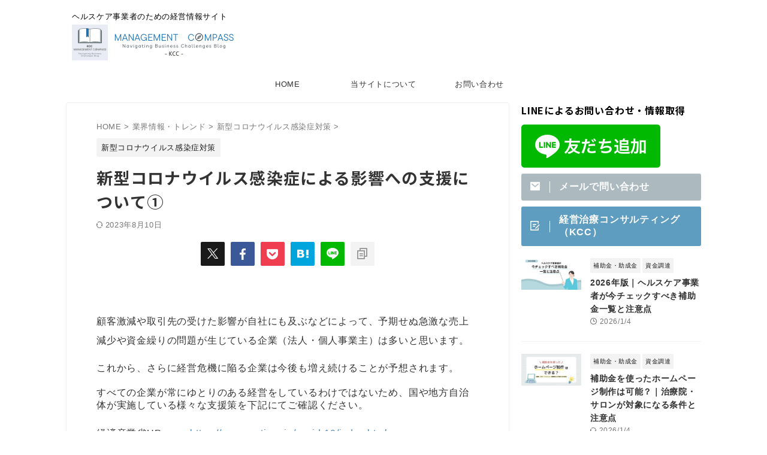

--- FILE ---
content_type: text/html; charset=UTF-8
request_url: https://keieichiryou.com/post-0-2
body_size: 24056
content:

<!DOCTYPE html>
<!--[if lt IE 7]>
<html class="ie6" lang="ja"> <![endif]-->
<!--[if IE 7]>
<html class="i7" lang="ja"> <![endif]-->
<!--[if IE 8]>
<html class="ie" lang="ja"> <![endif]-->
<!--[if gt IE 8]><!-->
<html lang="ja" class="s-navi-right s-navi-search-overlay ">
	<!--<![endif]-->
	<head prefix="og: http://ogp.me/ns# fb: http://ogp.me/ns/fb# article: http://ogp.me/ns/article#">
				<meta charset="UTF-8" >
		<meta name="viewport" content="width=device-width,initial-scale=1.0,user-scalable=no,viewport-fit=cover">
		<meta name="format-detection" content="telephone=no" >
		<meta name="referrer" content="no-referrer-when-downgrade"/>

		
		<link rel="alternate" type="application/rss+xml" title="MANAGEMENT COMPASS RSS Feed" href="https://keieichiryou.com/feed" />
		<link rel="pingback" href="https://keieichiryou.com/xmlrpc.php" >
		<!--[if lt IE 9]>
		<script src="https://keieichiryou.com/wp-content/themes/affinger/js/html5shiv.js"></script>
		<![endif]-->
				<meta name='robots' content='max-image-preview:large' />
<title>新型コロナウイルス感染症による影響への支援について➀ - MANAGEMENT COMPASS</title>
<link rel='dns-prefetch' href='//webfonts.xserver.jp' />
<link rel='dns-prefetch' href='//ajax.googleapis.com' />
<link rel='dns-prefetch' href='//www.googletagmanager.com' />
<link rel="alternate" title="oEmbed (JSON)" type="application/json+oembed" href="https://keieichiryou.com/wp-json/oembed/1.0/embed?url=https%3A%2F%2Fkeieichiryou.com%2Fpost-0-2" />
<link rel="alternate" title="oEmbed (XML)" type="text/xml+oembed" href="https://keieichiryou.com/wp-json/oembed/1.0/embed?url=https%3A%2F%2Fkeieichiryou.com%2Fpost-0-2&#038;format=xml" />
<style id='wp-img-auto-sizes-contain-inline-css' type='text/css'>
img:is([sizes=auto i],[sizes^="auto," i]){contain-intrinsic-size:3000px 1500px}
/*# sourceURL=wp-img-auto-sizes-contain-inline-css */
</style>
<style id='wp-emoji-styles-inline-css' type='text/css'>

	img.wp-smiley, img.emoji {
		display: inline !important;
		border: none !important;
		box-shadow: none !important;
		height: 1em !important;
		width: 1em !important;
		margin: 0 0.07em !important;
		vertical-align: -0.1em !important;
		background: none !important;
		padding: 0 !important;
	}
/*# sourceURL=wp-emoji-styles-inline-css */
</style>
<style id='wp-block-library-inline-css' type='text/css'>
:root{--wp-block-synced-color:#7a00df;--wp-block-synced-color--rgb:122,0,223;--wp-bound-block-color:var(--wp-block-synced-color);--wp-editor-canvas-background:#ddd;--wp-admin-theme-color:#007cba;--wp-admin-theme-color--rgb:0,124,186;--wp-admin-theme-color-darker-10:#006ba1;--wp-admin-theme-color-darker-10--rgb:0,107,160.5;--wp-admin-theme-color-darker-20:#005a87;--wp-admin-theme-color-darker-20--rgb:0,90,135;--wp-admin-border-width-focus:2px}@media (min-resolution:192dpi){:root{--wp-admin-border-width-focus:1.5px}}.wp-element-button{cursor:pointer}:root .has-very-light-gray-background-color{background-color:#eee}:root .has-very-dark-gray-background-color{background-color:#313131}:root .has-very-light-gray-color{color:#eee}:root .has-very-dark-gray-color{color:#313131}:root .has-vivid-green-cyan-to-vivid-cyan-blue-gradient-background{background:linear-gradient(135deg,#00d084,#0693e3)}:root .has-purple-crush-gradient-background{background:linear-gradient(135deg,#34e2e4,#4721fb 50%,#ab1dfe)}:root .has-hazy-dawn-gradient-background{background:linear-gradient(135deg,#faaca8,#dad0ec)}:root .has-subdued-olive-gradient-background{background:linear-gradient(135deg,#fafae1,#67a671)}:root .has-atomic-cream-gradient-background{background:linear-gradient(135deg,#fdd79a,#004a59)}:root .has-nightshade-gradient-background{background:linear-gradient(135deg,#330968,#31cdcf)}:root .has-midnight-gradient-background{background:linear-gradient(135deg,#020381,#2874fc)}:root{--wp--preset--font-size--normal:16px;--wp--preset--font-size--huge:42px}.has-regular-font-size{font-size:1em}.has-larger-font-size{font-size:2.625em}.has-normal-font-size{font-size:var(--wp--preset--font-size--normal)}.has-huge-font-size{font-size:var(--wp--preset--font-size--huge)}.has-text-align-center{text-align:center}.has-text-align-left{text-align:left}.has-text-align-right{text-align:right}.has-fit-text{white-space:nowrap!important}#end-resizable-editor-section{display:none}.aligncenter{clear:both}.items-justified-left{justify-content:flex-start}.items-justified-center{justify-content:center}.items-justified-right{justify-content:flex-end}.items-justified-space-between{justify-content:space-between}.screen-reader-text{border:0;clip-path:inset(50%);height:1px;margin:-1px;overflow:hidden;padding:0;position:absolute;width:1px;word-wrap:normal!important}.screen-reader-text:focus{background-color:#ddd;clip-path:none;color:#444;display:block;font-size:1em;height:auto;left:5px;line-height:normal;padding:15px 23px 14px;text-decoration:none;top:5px;width:auto;z-index:100000}html :where(.has-border-color){border-style:solid}html :where([style*=border-top-color]){border-top-style:solid}html :where([style*=border-right-color]){border-right-style:solid}html :where([style*=border-bottom-color]){border-bottom-style:solid}html :where([style*=border-left-color]){border-left-style:solid}html :where([style*=border-width]){border-style:solid}html :where([style*=border-top-width]){border-top-style:solid}html :where([style*=border-right-width]){border-right-style:solid}html :where([style*=border-bottom-width]){border-bottom-style:solid}html :where([style*=border-left-width]){border-left-style:solid}html :where(img[class*=wp-image-]){height:auto;max-width:100%}:where(figure){margin:0 0 1em}html :where(.is-position-sticky){--wp-admin--admin-bar--position-offset:var(--wp-admin--admin-bar--height,0px)}@media screen and (max-width:600px){html :where(.is-position-sticky){--wp-admin--admin-bar--position-offset:0px}}
/* VK Color Palettes */

/*# sourceURL=wp-block-library-inline-css */
</style><style id='global-styles-inline-css' type='text/css'>
:root{--wp--preset--aspect-ratio--square: 1;--wp--preset--aspect-ratio--4-3: 4/3;--wp--preset--aspect-ratio--3-4: 3/4;--wp--preset--aspect-ratio--3-2: 3/2;--wp--preset--aspect-ratio--2-3: 2/3;--wp--preset--aspect-ratio--16-9: 16/9;--wp--preset--aspect-ratio--9-16: 9/16;--wp--preset--color--black: #000000;--wp--preset--color--cyan-bluish-gray: #abb8c3;--wp--preset--color--white: #ffffff;--wp--preset--color--pale-pink: #f78da7;--wp--preset--color--vivid-red: #cf2e2e;--wp--preset--color--luminous-vivid-orange: #ff6900;--wp--preset--color--luminous-vivid-amber: #fcb900;--wp--preset--color--light-green-cyan: #eefaff;--wp--preset--color--vivid-green-cyan: #00d084;--wp--preset--color--pale-cyan-blue: #8ed1fc;--wp--preset--color--vivid-cyan-blue: #0693e3;--wp--preset--color--vivid-purple: #9b51e0;--wp--preset--color--soft-red: #e92f3d;--wp--preset--color--light-grayish-red: #fdf0f2;--wp--preset--color--vivid-yellow: #ffc107;--wp--preset--color--very-pale-yellow: #fffde7;--wp--preset--color--very-light-gray: #fafafa;--wp--preset--color--very-dark-gray: #313131;--wp--preset--color--original-color-a: #43a047;--wp--preset--color--original-color-b: #795548;--wp--preset--color--original-color-c: #ec407a;--wp--preset--color--original-color-d: #9e9d24;--wp--preset--gradient--vivid-cyan-blue-to-vivid-purple: linear-gradient(135deg,rgb(6,147,227) 0%,rgb(155,81,224) 100%);--wp--preset--gradient--light-green-cyan-to-vivid-green-cyan: linear-gradient(135deg,rgb(122,220,180) 0%,rgb(0,208,130) 100%);--wp--preset--gradient--luminous-vivid-amber-to-luminous-vivid-orange: linear-gradient(135deg,rgb(252,185,0) 0%,rgb(255,105,0) 100%);--wp--preset--gradient--luminous-vivid-orange-to-vivid-red: linear-gradient(135deg,rgb(255,105,0) 0%,rgb(207,46,46) 100%);--wp--preset--gradient--very-light-gray-to-cyan-bluish-gray: linear-gradient(135deg,rgb(238,238,238) 0%,rgb(169,184,195) 100%);--wp--preset--gradient--cool-to-warm-spectrum: linear-gradient(135deg,rgb(74,234,220) 0%,rgb(151,120,209) 20%,rgb(207,42,186) 40%,rgb(238,44,130) 60%,rgb(251,105,98) 80%,rgb(254,248,76) 100%);--wp--preset--gradient--blush-light-purple: linear-gradient(135deg,rgb(255,206,236) 0%,rgb(152,150,240) 100%);--wp--preset--gradient--blush-bordeaux: linear-gradient(135deg,rgb(254,205,165) 0%,rgb(254,45,45) 50%,rgb(107,0,62) 100%);--wp--preset--gradient--luminous-dusk: linear-gradient(135deg,rgb(255,203,112) 0%,rgb(199,81,192) 50%,rgb(65,88,208) 100%);--wp--preset--gradient--pale-ocean: linear-gradient(135deg,rgb(255,245,203) 0%,rgb(182,227,212) 50%,rgb(51,167,181) 100%);--wp--preset--gradient--electric-grass: linear-gradient(135deg,rgb(202,248,128) 0%,rgb(113,206,126) 100%);--wp--preset--gradient--midnight: linear-gradient(135deg,rgb(2,3,129) 0%,rgb(40,116,252) 100%);--wp--preset--font-size--small: .8em;--wp--preset--font-size--medium: 20px;--wp--preset--font-size--large: 1.5em;--wp--preset--font-size--x-large: 42px;--wp--preset--font-size--st-regular: 1em;--wp--preset--font-size--huge: 3em;--wp--preset--spacing--20: 0.44rem;--wp--preset--spacing--30: 0.67rem;--wp--preset--spacing--40: 1rem;--wp--preset--spacing--50: 1.5rem;--wp--preset--spacing--60: 2.25rem;--wp--preset--spacing--70: 3.38rem;--wp--preset--spacing--80: 5.06rem;--wp--preset--shadow--natural: 6px 6px 9px rgba(0, 0, 0, 0.2);--wp--preset--shadow--deep: 12px 12px 50px rgba(0, 0, 0, 0.4);--wp--preset--shadow--sharp: 6px 6px 0px rgba(0, 0, 0, 0.2);--wp--preset--shadow--outlined: 6px 6px 0px -3px rgb(255, 255, 255), 6px 6px rgb(0, 0, 0);--wp--preset--shadow--crisp: 6px 6px 0px rgb(0, 0, 0);}:where(.is-layout-flex){gap: 0.5em;}:where(.is-layout-grid){gap: 0.5em;}body .is-layout-flex{display: flex;}.is-layout-flex{flex-wrap: wrap;align-items: center;}.is-layout-flex > :is(*, div){margin: 0;}body .is-layout-grid{display: grid;}.is-layout-grid > :is(*, div){margin: 0;}:where(.wp-block-columns.is-layout-flex){gap: 2em;}:where(.wp-block-columns.is-layout-grid){gap: 2em;}:where(.wp-block-post-template.is-layout-flex){gap: 1.25em;}:where(.wp-block-post-template.is-layout-grid){gap: 1.25em;}.has-black-color{color: var(--wp--preset--color--black) !important;}.has-cyan-bluish-gray-color{color: var(--wp--preset--color--cyan-bluish-gray) !important;}.has-white-color{color: var(--wp--preset--color--white) !important;}.has-pale-pink-color{color: var(--wp--preset--color--pale-pink) !important;}.has-vivid-red-color{color: var(--wp--preset--color--vivid-red) !important;}.has-luminous-vivid-orange-color{color: var(--wp--preset--color--luminous-vivid-orange) !important;}.has-luminous-vivid-amber-color{color: var(--wp--preset--color--luminous-vivid-amber) !important;}.has-light-green-cyan-color{color: var(--wp--preset--color--light-green-cyan) !important;}.has-vivid-green-cyan-color{color: var(--wp--preset--color--vivid-green-cyan) !important;}.has-pale-cyan-blue-color{color: var(--wp--preset--color--pale-cyan-blue) !important;}.has-vivid-cyan-blue-color{color: var(--wp--preset--color--vivid-cyan-blue) !important;}.has-vivid-purple-color{color: var(--wp--preset--color--vivid-purple) !important;}.has-black-background-color{background-color: var(--wp--preset--color--black) !important;}.has-cyan-bluish-gray-background-color{background-color: var(--wp--preset--color--cyan-bluish-gray) !important;}.has-white-background-color{background-color: var(--wp--preset--color--white) !important;}.has-pale-pink-background-color{background-color: var(--wp--preset--color--pale-pink) !important;}.has-vivid-red-background-color{background-color: var(--wp--preset--color--vivid-red) !important;}.has-luminous-vivid-orange-background-color{background-color: var(--wp--preset--color--luminous-vivid-orange) !important;}.has-luminous-vivid-amber-background-color{background-color: var(--wp--preset--color--luminous-vivid-amber) !important;}.has-light-green-cyan-background-color{background-color: var(--wp--preset--color--light-green-cyan) !important;}.has-vivid-green-cyan-background-color{background-color: var(--wp--preset--color--vivid-green-cyan) !important;}.has-pale-cyan-blue-background-color{background-color: var(--wp--preset--color--pale-cyan-blue) !important;}.has-vivid-cyan-blue-background-color{background-color: var(--wp--preset--color--vivid-cyan-blue) !important;}.has-vivid-purple-background-color{background-color: var(--wp--preset--color--vivid-purple) !important;}.has-black-border-color{border-color: var(--wp--preset--color--black) !important;}.has-cyan-bluish-gray-border-color{border-color: var(--wp--preset--color--cyan-bluish-gray) !important;}.has-white-border-color{border-color: var(--wp--preset--color--white) !important;}.has-pale-pink-border-color{border-color: var(--wp--preset--color--pale-pink) !important;}.has-vivid-red-border-color{border-color: var(--wp--preset--color--vivid-red) !important;}.has-luminous-vivid-orange-border-color{border-color: var(--wp--preset--color--luminous-vivid-orange) !important;}.has-luminous-vivid-amber-border-color{border-color: var(--wp--preset--color--luminous-vivid-amber) !important;}.has-light-green-cyan-border-color{border-color: var(--wp--preset--color--light-green-cyan) !important;}.has-vivid-green-cyan-border-color{border-color: var(--wp--preset--color--vivid-green-cyan) !important;}.has-pale-cyan-blue-border-color{border-color: var(--wp--preset--color--pale-cyan-blue) !important;}.has-vivid-cyan-blue-border-color{border-color: var(--wp--preset--color--vivid-cyan-blue) !important;}.has-vivid-purple-border-color{border-color: var(--wp--preset--color--vivid-purple) !important;}.has-vivid-cyan-blue-to-vivid-purple-gradient-background{background: var(--wp--preset--gradient--vivid-cyan-blue-to-vivid-purple) !important;}.has-light-green-cyan-to-vivid-green-cyan-gradient-background{background: var(--wp--preset--gradient--light-green-cyan-to-vivid-green-cyan) !important;}.has-luminous-vivid-amber-to-luminous-vivid-orange-gradient-background{background: var(--wp--preset--gradient--luminous-vivid-amber-to-luminous-vivid-orange) !important;}.has-luminous-vivid-orange-to-vivid-red-gradient-background{background: var(--wp--preset--gradient--luminous-vivid-orange-to-vivid-red) !important;}.has-very-light-gray-to-cyan-bluish-gray-gradient-background{background: var(--wp--preset--gradient--very-light-gray-to-cyan-bluish-gray) !important;}.has-cool-to-warm-spectrum-gradient-background{background: var(--wp--preset--gradient--cool-to-warm-spectrum) !important;}.has-blush-light-purple-gradient-background{background: var(--wp--preset--gradient--blush-light-purple) !important;}.has-blush-bordeaux-gradient-background{background: var(--wp--preset--gradient--blush-bordeaux) !important;}.has-luminous-dusk-gradient-background{background: var(--wp--preset--gradient--luminous-dusk) !important;}.has-pale-ocean-gradient-background{background: var(--wp--preset--gradient--pale-ocean) !important;}.has-electric-grass-gradient-background{background: var(--wp--preset--gradient--electric-grass) !important;}.has-midnight-gradient-background{background: var(--wp--preset--gradient--midnight) !important;}.has-small-font-size{font-size: var(--wp--preset--font-size--small) !important;}.has-medium-font-size{font-size: var(--wp--preset--font-size--medium) !important;}.has-large-font-size{font-size: var(--wp--preset--font-size--large) !important;}.has-x-large-font-size{font-size: var(--wp--preset--font-size--x-large) !important;}
/*# sourceURL=global-styles-inline-css */
</style>

<style id='classic-theme-styles-inline-css' type='text/css'>
/*! This file is auto-generated */
.wp-block-button__link{color:#fff;background-color:#32373c;border-radius:9999px;box-shadow:none;text-decoration:none;padding:calc(.667em + 2px) calc(1.333em + 2px);font-size:1.125em}.wp-block-file__button{background:#32373c;color:#fff;text-decoration:none}
/*# sourceURL=/wp-includes/css/classic-themes.min.css */
</style>
<link rel='stylesheet' id='spider-css' href='https://keieichiryou.com/wp-content/plugins/snow-monkey-blocks/dist/packages/spider/dist/css/spider.css?ver=1766100126' type='text/css' media='all' />
<link rel='stylesheet' id='snow-monkey-blocks-css' href='https://keieichiryou.com/wp-content/plugins/snow-monkey-blocks/dist/css/blocks.css?ver=1766100126' type='text/css' media='all' />
<link rel='stylesheet' id='sass-basis-css' href='https://keieichiryou.com/wp-content/plugins/snow-monkey-blocks/dist/css/fallback.css?ver=1766100126' type='text/css' media='all' />
<link rel='stylesheet' id='snow-monkey-blocks/nopro-css' href='https://keieichiryou.com/wp-content/plugins/snow-monkey-blocks/dist/css/nopro.css?ver=1766100126' type='text/css' media='all' />
<link rel='stylesheet' id='vk-components-style-css' href='https://keieichiryou.com/wp-content/plugins/vk-blocks/vendor/vektor-inc/vk-component/src//assets/css/vk-components.css?ver=1.6.5' type='text/css' media='all' />
<link rel='stylesheet' id='snow-monkey-blocks-spider-slider-style-css' href='https://keieichiryou.com/wp-content/plugins/snow-monkey-blocks/dist/blocks/spider-slider/style-index.css?ver=1766100126' type='text/css' media='all' />
<link rel='stylesheet' id='contact-form-7-css' href='https://keieichiryou.com/wp-content/plugins/contact-form-7/includes/css/styles.css?ver=6.1.4' type='text/css' media='all' />
<link rel='stylesheet' id='widgetopts-styles-css' href='https://keieichiryou.com/wp-content/plugins/widget-options/assets/css/widget-options.css?ver=4.1.3' type='text/css' media='all' />
<link rel='stylesheet' id='ez-toc-css' href='https://keieichiryou.com/wp-content/plugins/easy-table-of-contents/assets/css/screen.min.css?ver=2.0.80' type='text/css' media='all' />
<style id='ez-toc-inline-css' type='text/css'>
div#ez-toc-container .ez-toc-title {font-size: 120%;}div#ez-toc-container .ez-toc-title {font-weight: 500;}div#ez-toc-container ul li , div#ez-toc-container ul li a {font-size: 95%;}div#ez-toc-container ul li , div#ez-toc-container ul li a {font-weight: 500;}div#ez-toc-container nav ul ul li {font-size: 90%;}.ez-toc-box-title {font-weight: bold; margin-bottom: 10px; text-align: center; text-transform: uppercase; letter-spacing: 1px; color: #666; padding-bottom: 5px;position:absolute;top:-4%;left:5%;background-color: inherit;transition: top 0.3s ease;}.ez-toc-box-title.toc-closed {top:-25%;}
.ez-toc-container-direction {direction: ltr;}.ez-toc-counter ul{counter-reset: item ;}.ez-toc-counter nav ul li a::before {content: counters(item, '.', decimal) '. ';display: inline-block;counter-increment: item;flex-grow: 0;flex-shrink: 0;margin-right: .2em; float: left; }.ez-toc-widget-direction {direction: ltr;}.ez-toc-widget-container ul{counter-reset: item ;}.ez-toc-widget-container nav ul li a::before {content: counters(item, '.', decimal) '. ';display: inline-block;counter-increment: item;flex-grow: 0;flex-shrink: 0;margin-right: .2em; float: left; }
/*# sourceURL=ez-toc-inline-css */
</style>
<link rel='stylesheet' id='vk-swiper-style-css' href='https://keieichiryou.com/wp-content/plugins/vk-blocks/vendor/vektor-inc/vk-swiper/src/assets/css/swiper-bundle.min.css?ver=11.0.2' type='text/css' media='all' />
<link rel='stylesheet' id='vkblocks-bootstrap-css' href='https://keieichiryou.com/wp-content/plugins/vk-blocks/build/bootstrap_vk_using.css?ver=4.3.1' type='text/css' media='all' />
<link rel='stylesheet' id='st-affiliate-manager-index-css' href='https://keieichiryou.com/wp-content/plugins/st-affiliate-manager/Resources/assets/bundles/index.css?ver=d97910fa5c14ba02ba65' type='text/css' media='all' />
<link rel='stylesheet' id='normalize-css' href='https://keieichiryou.com/wp-content/themes/affinger/css/normalize.css?ver=1.5.9' type='text/css' media='all' />
<link rel='stylesheet' id='st_svg-css' href='https://keieichiryou.com/wp-content/themes/affinger/st_svg/style.css?ver=20240601' type='text/css' media='all' />
<link rel='stylesheet' id='slick-css' href='https://keieichiryou.com/wp-content/themes/affinger/vendor/slick/slick.css?ver=1.8.0' type='text/css' media='all' />
<link rel='stylesheet' id='slick-theme-css' href='https://keieichiryou.com/wp-content/themes/affinger/vendor/slick/slick-theme.css?ver=1.8.0' type='text/css' media='all' />
<link rel='stylesheet' id='fonts-googleapis-notosansjp-css' href='//fonts.googleapis.com/css?family=Noto+Sans+JP%3A400%2C700&#038;display=swap&#038;subset=japanese&#038;ver=6.9' type='text/css' media='all' />
<link rel='stylesheet' id='style-css' href='https://keieichiryou.com/wp-content/themes/affinger/style.css?ver=20240601' type='text/css' media='all' />
<link rel='stylesheet' id='child-style-css' href='https://keieichiryou.com/wp-content/themes/affinger-child/style.css?ver=20240601' type='text/css' media='all' />
<link rel='stylesheet' id='single-css' href='https://keieichiryou.com/wp-content/themes/affinger/st-rankcss.php' type='text/css' media='all' />
<link rel='stylesheet' id='vk-blocks-build-css-css' href='https://keieichiryou.com/wp-content/plugins/vk-blocks/build/block-build.css?ver=1.115.2.1' type='text/css' media='all' />
<style id='vk-blocks-build-css-inline-css' type='text/css'>
:root { --vk-size-text: 16px; /* --vk-color-primary is deprecated. */ --vk-color-primary:#337ab7; }

	:root {
		--vk_image-mask-circle: url(https://keieichiryou.com/wp-content/plugins/vk-blocks/inc/vk-blocks/images/circle.svg);
		--vk_image-mask-wave01: url(https://keieichiryou.com/wp-content/plugins/vk-blocks/inc/vk-blocks/images/wave01.svg);
		--vk_image-mask-wave02: url(https://keieichiryou.com/wp-content/plugins/vk-blocks/inc/vk-blocks/images/wave02.svg);
		--vk_image-mask-wave03: url(https://keieichiryou.com/wp-content/plugins/vk-blocks/inc/vk-blocks/images/wave03.svg);
		--vk_image-mask-wave04: url(https://keieichiryou.com/wp-content/plugins/vk-blocks/inc/vk-blocks/images/wave04.svg);
	}
	

	:root {

		--vk-balloon-border-width:1px;

		--vk-balloon-speech-offset:-12px;
	}
	

	:root {
		--vk_flow-arrow: url(https://keieichiryou.com/wp-content/plugins/vk-blocks/inc/vk-blocks/images/arrow_bottom.svg);
	}
	
/*# sourceURL=vk-blocks-build-css-inline-css */
</style>
<link rel='stylesheet' id='vk-font-awesome-css' href='https://keieichiryou.com/wp-content/plugins/vk-blocks/vendor/vektor-inc/font-awesome-versions/src/font-awesome/css/all.min.css?ver=7.1.0' type='text/css' media='all' />
<link rel='stylesheet' id='st-themecss-css' href='https://keieichiryou.com/wp-content/themes/affinger/st-themecss-loader.php?ver=2430a9b3126a3a3c5ea24e49027d40a2' type='text/css' media='all' />
<script type="text/javascript" src="//ajax.googleapis.com/ajax/libs/jquery/1.11.3/jquery.min.js?ver=1.11.3" id="jquery-js"></script>
<script type="text/javascript" src="//webfonts.xserver.jp/js/xserverv3.js?fadein=0&amp;ver=2.0.9" id="typesquare_std-js"></script>
<script type="text/javascript" src="https://keieichiryou.com/wp-content/plugins/snow-monkey-blocks/dist/js/fontawesome-all.js?ver=1766100126" id="fontawesome6-js" defer="defer" data-wp-strategy="defer"></script>
<script type="text/javascript" src="https://keieichiryou.com/wp-content/plugins/snow-monkey-blocks/dist/packages/spider/dist/js/spider.js?ver=1766100126" id="spider-js" defer="defer" data-wp-strategy="defer"></script>
<script type="text/javascript" src="https://keieichiryou.com/wp-content/plugins/qa-heatmap-analytics/js/polyfill/object_assign.js?ver=5.1.2.0" id="qahm-polyfill-object-assign-js"></script>
<script type="text/javascript" src="https://keieichiryou.com/wp-content/plugins/qa-heatmap-analytics/cookie-consent-qtag.php?cookie_consent=yes&amp;ver=5.1.2.0" id="qahm-cookie-consent-qtag-js"></script>
<script type="text/javascript" src="https://keieichiryou.com/wp-content/themes/affinger-child/js/st_wp_head.js?ver=2430a9b3126a3a3c5ea24e49027d40a2" id="st-theme-head-js-js"></script>

<!-- Site Kit によって追加された Google タグ（gtag.js）スニペット -->
<!-- Google アナリティクス スニペット (Site Kit が追加) -->
<script type="text/javascript" src="https://www.googletagmanager.com/gtag/js?id=G-RQF7C525DT" id="google_gtagjs-js" async></script>
<script type="text/javascript" id="google_gtagjs-js-after">
/* <![CDATA[ */
window.dataLayer = window.dataLayer || [];function gtag(){dataLayer.push(arguments);}
gtag("set","linker",{"domains":["keieichiryou.com"]});
gtag("js", new Date());
gtag("set", "developer_id.dZTNiMT", true);
gtag("config", "G-RQF7C525DT");
//# sourceURL=google_gtagjs-js-after
/* ]]> */
</script>
<link rel="https://api.w.org/" href="https://keieichiryou.com/wp-json/" /><link rel="alternate" title="JSON" type="application/json" href="https://keieichiryou.com/wp-json/wp/v2/posts/60" /><meta name="generator" content="Site Kit by Google 1.170.0" />  
        <script>  
        var qahmz  = qahmz || {};  
        qahmz.initDate   = new Date();  
        qahmz.domloaded = false;  
        document.addEventListener("DOMContentLoaded",function() {  
            qahmz.domloaded = true;  
        });  
        qahmz.xdm        = "keieichiryou.com";  
        qahmz.cookieMode = true;  
        qahmz.debug = false;  
        qahmz.tracking_id = "dd4021fae1caaec3";  
        qahmz.send_interval = 3000;  
        qahmz.ajaxurl = "https://keieichiryou.com/wp-content/plugins/qa-heatmap-analytics/qahm-ajax.php";  
        qahmz.tracking_hash = "c67a9ecfca66c602";  
        </script>
          
        <script src="https://keieichiryou.com/wp-content/qa-zero-data/qtag_js/dd4021fae1caaec3/qtag.js" async></script>  
        <meta name="robots" content="index, follow" />
<meta name="google-site-verification" content="RJI9EuVkK3pXH06UfGoPMJOLxVRjxeO5Y8XFe0ZayS4" />
<script async src="https://pagead2.googlesyndication.com/pagead/js/adsbygoogle.js?client=ca-pub-6698660200033333"
     crossorigin="anonymous"></script>
<link rel="canonical" href="https://keieichiryou.com/post-0-2" />

<!-- Site Kit が追加した Google AdSense メタタグ -->
<meta name="google-adsense-platform-account" content="ca-host-pub-2644536267352236">
<meta name="google-adsense-platform-domain" content="sitekit.withgoogle.com">
<!-- Site Kit が追加した End Google AdSense メタタグ -->
<noscript><style>.lazyload[data-src]{display:none !important;}</style></noscript><style>.lazyload{background-image:none !important;}.lazyload:before{background-image:none !important;}</style>
<!-- Google タグ マネージャー スニペット (Site Kit が追加) -->
<script type="text/javascript">
/* <![CDATA[ */

			( function( w, d, s, l, i ) {
				w[l] = w[l] || [];
				w[l].push( {'gtm.start': new Date().getTime(), event: 'gtm.js'} );
				var f = d.getElementsByTagName( s )[0],
					j = d.createElement( s ), dl = l != 'dataLayer' ? '&l=' + l : '';
				j.async = true;
				j.src = 'https://www.googletagmanager.com/gtm.js?id=' + i + dl;
				f.parentNode.insertBefore( j, f );
			} )( window, document, 'script', 'dataLayer', 'GTM-K73LLJ5' );
			
/* ]]> */
</script>

<!-- (ここまで) Google タグ マネージャー スニペット (Site Kit が追加) -->
<link rel="icon" href="https://keieichiryou.com/wp-content/uploads/2024/05/cropped-favicon-32x32.png" sizes="32x32" />
<link rel="icon" href="https://keieichiryou.com/wp-content/uploads/2024/05/cropped-favicon-192x192.png" sizes="192x192" />
<link rel="apple-touch-icon" href="https://keieichiryou.com/wp-content/uploads/2024/05/cropped-favicon-180x180.png" />
<meta name="msapplication-TileImage" content="https://keieichiryou.com/wp-content/uploads/2024/05/cropped-favicon-270x270.png" />
		
<!-- OGP -->

<meta property="og:type" content="article">
<meta property="og:title" content="新型コロナウイルス感染症による影響への支援について➀">
<meta property="og:url" content="https://keieichiryou.com/post-0-2">
<meta property="og:description" content="顧客激減や取引先の受けた影響が自社にも及ぶなどによって、予期せぬ急激な売上減少や資金繰りの問題が生じている企業（法人・個人事業主）は多いと思います。 これから、さらに経営危機に陥る企業は今後も増え続け">
<meta property="og:site_name" content="MANAGEMENT COMPASS">
<meta property="og:image" content="https://keieichiryou.com/wp-content/themes/affinger/images/no-img.png">


	<meta property="article:published_time" content="2020-03-06T10:15:00+09:00" />
		<meta property="article:author" content="飯塚 伸之（いいづか のぶゆき）" />

				<meta name="twitter:card" content="summary_large_image">
	
	<meta name="twitter:site" content="@keieichiryou">
	<meta name="twitter:title" content="新型コロナウイルス感染症による影響への支援について➀">
	<meta name="twitter:description" content="顧客激減や取引先の受けた影響が自社にも及ぶなどによって、予期せぬ急激な売上減少や資金繰りの問題が生じている企業（法人・個人事業主）は多いと思います。 これから、さらに経営危機に陥る企業は今後も増え続け">
	<meta name="twitter:image" content="https://keieichiryou.com/wp-content/themes/affinger/images/no-img.png">
<!-- /OGP -->
		


<script>
	(function (window, document, $, undefined) {
		'use strict';

		var SlideBox = (function () {
			/**
			 * @param $element
			 *
			 * @constructor
			 */
			function SlideBox($element) {
				this._$element = $element;
			}

			SlideBox.prototype.$content = function () {
				return this._$element.find('[data-st-slidebox-content]');
			};

			SlideBox.prototype.$toggle = function () {
				return this._$element.find('[data-st-slidebox-toggle]');
			};

			SlideBox.prototype.$icon = function () {
				return this._$element.find('[data-st-slidebox-icon]');
			};

			SlideBox.prototype.$text = function () {
				return this._$element.find('[data-st-slidebox-text]');
			};

			SlideBox.prototype.is_expanded = function () {
				return !!(this._$element.filter('[data-st-slidebox-expanded="true"]').length);
			};

			SlideBox.prototype.expand = function () {
				var self = this;

				this.$content().slideDown()
					.promise()
					.then(function () {
						var $icon = self.$icon();
						var $text = self.$text();

						$icon.removeClass($icon.attr('data-st-slidebox-icon-collapsed'))
							.addClass($icon.attr('data-st-slidebox-icon-expanded'))

						$text.text($text.attr('data-st-slidebox-text-expanded'))

						self._$element.removeClass('is-collapsed')
							.addClass('is-expanded');

						self._$element.attr('data-st-slidebox-expanded', 'true');
					});
			};

			SlideBox.prototype.collapse = function () {
				var self = this;

				this.$content().slideUp()
					.promise()
					.then(function () {
						var $icon = self.$icon();
						var $text = self.$text();

						$icon.removeClass($icon.attr('data-st-slidebox-icon-expanded'))
							.addClass($icon.attr('data-st-slidebox-icon-collapsed'))

						$text.text($text.attr('data-st-slidebox-text-collapsed'))

						self._$element.removeClass('is-expanded')
							.addClass('is-collapsed');

						self._$element.attr('data-st-slidebox-expanded', 'false');
					});
			};

			SlideBox.prototype.toggle = function () {
				if (this.is_expanded()) {
					this.collapse();
				} else {
					this.expand();
				}
			};

			SlideBox.prototype.add_event_listeners = function () {
				var self = this;

				this.$toggle().on('click', function (event) {
					self.toggle();
				});
			};

			SlideBox.prototype.initialize = function () {
				this.add_event_listeners();
			};

			return SlideBox;
		}());

		function on_ready() {
			var slideBoxes = [];

			$('[data-st-slidebox]').each(function () {
				var $element = $(this);
				var slideBox = new SlideBox($element);

				slideBoxes.push(slideBox);

				slideBox.initialize();
			});

			return slideBoxes;
		}

		$(on_ready);
	}(window, window.document, jQuery));
</script>

	<script>
		(function (window, document, $, undefined) {
			'use strict';

			$(function(){
			$('.post h2:not([class^="is-style-st-heading-custom-"]):not([class*=" is-style-st-heading-custom-"]):not(.st-css-no2) , .h2modoki').wrapInner('<span class="st-dash-design"></span>');
			})
		}(window, window.document, jQuery));
	</script>
<script>
	(function (window, document, $, undefined) {
		'use strict';

		$(function(){
		  $('#st-tab-menu li').on('click', function(){
			if($(this).not('active')){
			  $(this).addClass('active').siblings('li').removeClass('active');
			  var index = $('#st-tab-menu li').index(this);
			  $('#st-tab-menu + #st-tab-box div').eq(index).addClass('active').siblings('div').removeClass('active');
			}
		  });
		});
	}(window, window.document, jQuery));
</script>

<script>
	(function (window, document, $, undefined) {
		'use strict';

		$(function(){
			/* 第一階層のみの目次にクラスを挿入 */
			$("#toc_container:not(:has(ul ul))").addClass("only-toc");
			/* アコーディオンメニュー内のカテゴリーにクラス追加 */
			$(".st-ac-box ul:has(.cat-item)").each(function(){
				$(this).addClass("st-ac-cat");
			});
		});
	}(window, window.document, jQuery));
</script>

<script>
	(function (window, document, $, undefined) {
		'use strict';

		$(function(){
									$('.st-star').parent('.rankh4').css('padding-bottom','5px'); // スターがある場合のランキング見出し調整
		});
	}(window, window.document, jQuery));
</script>




	<script>
		(function (window, document, $, undefined) {
			'use strict';

			$(function() {
				$('.is-style-st-paragraph-kaiwa').wrapInner('<span class="st-paragraph-kaiwa-text">');
			});
		}(window, window.document, jQuery));
	</script>

	<script>
		(function (window, document, $, undefined) {
			'use strict';

			$(function() {
				$('.is-style-st-paragraph-kaiwa-b').wrapInner('<span class="st-paragraph-kaiwa-text">');
			});
		}(window, window.document, jQuery));
	</script>

<script>
	/* Gutenbergスタイルを調整 */
	(function (window, document, $, undefined) {
		'use strict';

		$(function() {
			$( '[class^="is-style-st-paragraph-"],[class*=" is-style-st-paragraph-"]' ).wrapInner( '<span class="st-noflex"></span>' );
		});
	}(window, window.document, jQuery));
</script>




			</head>
	<body data-rsssl=1 ontouchstart="" class="wp-singular post-template-default single single-post postid-60 single-format-standard wp-theme-affinger wp-child-theme-affinger-child fa_v7_css vk-blocks st-af single-cat-3 not-front-page" >				<div id="st-ami">
				<div id="wrapper" class="" ontouchstart="">
				<div id="wrapper-in">

					

<header id="">
	<div id="header-full">
		<div id="headbox-bg-fixed">
			<div id="headbox-bg">
				<div id="headbox">

						<nav id="s-navi" class="pcnone" data-st-nav data-st-nav-type="normal">
		<dl class="acordion is-active" data-st-nav-primary>
			<dt class="trigger">
				<p class="acordion_button"><span class="op op-menu"><i class="st-fa st-svg-menu"></i></span></p>

									<p class="acordion_button acordion_button_search"><span class="op op-search"><i class="st-fa st-svg-search_s op-search-close"></i></span></p>
				
									<div id="st-mobile-logo"></div>
				
				<!-- 追加メニュー -->
				
				<!-- 追加メニュー2 -->
				
			</dt>

			<dd class="acordion_tree">
				<div class="acordion_tree_content">

											<div class="st-ac-box">
							<div id="search-4" class="widget st-widgets-box ac-widgets-top widget_search"><div id="search" class="search-custom-d">
	<form method="get" id="searchform" action="https://keieichiryou.com/">
		<label class="hidden" for="s">
					</label>
		<input type="text" placeholder="" value="" name="s" id="s" />
		<input type="submit" value="&#xf002;" class="st-fa" id="searchsubmit" />
	</form>
</div>
<!-- /stinger -->
</div>						</div>
					
					<div class="menu-headernavigation-container"><ul id="menu-headernavigation" class="menu"><li id="menu-item-405" class="menu-item menu-item-type-custom menu-item-object-custom menu-item-home menu-item-405"><a href="https://keieichiryou.com/"><span class="menu-item-label">HOME</span></a></li>
<li id="menu-item-269" class="menu-item menu-item-type-post_type menu-item-object-page menu-item-269"><a href="https://keieichiryou.com/ourus"><span class="menu-item-label">当サイトについて</span></a></li>
<li id="menu-item-270" class="menu-item menu-item-type-post_type menu-item-object-page menu-item-270"><a href="https://keieichiryou.com/contact"><span class="menu-item-label">お問い合わせ</span></a></li>
</ul></div>
					<div class="clear"></div>

					
				</div>
			</dd>

							<dd class="acordion_search">
					<div class="acordion_search_content">
													<div id="search" class="search-custom-d">
	<form method="get" id="searchform" action="https://keieichiryou.com/">
		<label class="hidden" for="s">
					</label>
		<input type="text" placeholder="" value="" name="s" id="s" />
		<input type="submit" value="&#xf002;" class="st-fa" id="searchsubmit" />
	</form>
</div>
<!-- /stinger -->
											</div>
				</dd>
					</dl>

					</nav>

											<div id="header-l">
							
							<div id="st-text-logo">
								
    
		
			<!-- キャプション -->
			
				          		 	 <p class="descr sitenametop">
           		     	ヘルスケア事業者のための経営情報サイト           			 </p>
				
			
			<!-- ロゴ又はブログ名 -->
			          		  <p class="sitename"><a href="https://keieichiryou.com/">
              		  							<img class="sitename-bottom lazyload" src="[data-uri]" width="280" height="60" alt="MANAGEMENT COMPASS" data-src="https://keieichiryou.com/wp-content/uploads/2024/05/OFFICE-CARE.png" decoding="async" data-eio-rwidth="280" data-eio-rheight="60"><noscript><img class="sitename-bottom" src="https://keieichiryou.com/wp-content/uploads/2024/05/OFFICE-CARE.png" width="280" height="60" alt="MANAGEMENT COMPASS" data-eio="l"></noscript>               		           		  </a></p>
        				<!-- ロゴ又はブログ名ここまで -->

		
	
							</div>
						</div><!-- /#header-l -->
					
					<div id="header-r" class="smanone">
						
					</div><!-- /#header-r -->

				</div><!-- /#headbox -->
			</div><!-- /#headbox-bg clearfix -->
		</div><!-- /#headbox-bg-fixed -->

		
		
		
		
			
	<div id="gazou-wide">
							<div id="st-menubox">
			<div id="st-menuwide">
				<div id="st-menuwide-fixed">
					<nav class="smanone clearfix"><ul id="menu-headernavigation-1" class="menu"><li class="menu-item menu-item-type-custom menu-item-object-custom menu-item-home menu-item-405"><a href="https://keieichiryou.com/">HOME</a></li>
<li class="menu-item menu-item-type-post_type menu-item-object-page menu-item-269"><a href="https://keieichiryou.com/ourus">当サイトについて</a></li>
<li class="menu-item menu-item-type-post_type menu-item-object-page menu-item-270"><a href="https://keieichiryou.com/contact">お問い合わせ</a></li>
</ul></nav>				</div>
			</div>
		</div>
			
		
			</div>
	
	</div><!-- #header-full -->

	





</header>

					<div id="content-w">

						
						
	
			<div id="st-header-post-under-box" class="st-header-post-no-data "
		     style="">
			<div class="st-dark-cover">
							</div>
		</div>
	
<div id="content" class="clearfix">
	<div id="contentInner">
		<main>
			<article>
									<div id="post-60" class="st-post post-60 post type-post status-publish format-standard hentry category-covid19-infection">
				
					
					
					
					<!--ぱんくず -->
											<div
							id="breadcrumb">
							<ol itemscope itemtype="http://schema.org/BreadcrumbList">
								<li itemprop="itemListElement" itemscope itemtype="http://schema.org/ListItem">
									<a href="https://keieichiryou.com" itemprop="item">
										<span itemprop="name">HOME</span>
									</a>
									&gt;
									<meta itemprop="position" content="1"/>
								</li>

								
																	<li itemprop="itemListElement" itemscope itemtype="http://schema.org/ListItem">
										<a href="https://keieichiryou.com/category/industry-info" itemprop="item">
											<span
												itemprop="name">業界情報・トレンド</span>
										</a>
										&gt;
										<meta itemprop="position" content="2"/>
									</li>
																										<li itemprop="itemListElement" itemscope itemtype="http://schema.org/ListItem">
										<a href="https://keieichiryou.com/category/industry-info/covid19-infection" itemprop="item">
											<span
												itemprop="name">新型コロナウイルス感染症対策</span>
										</a>
										&gt;
										<meta itemprop="position" content="3"/>
									</li>
																								</ol>

													</div>
										<!--/ ぱんくず -->

					<!--ループ開始 -->
															
																									<p class="st-catgroup">
																<a href="https://keieichiryou.com/category/industry-info/covid19-infection" title="View all posts in 新型コロナウイルス感染症対策" rel="category tag"><span class="catname st-catid3">新型コロナウイルス感染症対策</span></a>							</p>
						
						<h1 class="entry-title">新型コロナウイルス感染症による影響への支援について➀</h1>

						
	<div class="blogbox ">
		<p><span class="kdate">
													<i class="st-fa st-svg-refresh"></i><time class="updated" datetime="2023-08-10T02:18:51+0900">2023年8月10日</time>
						</span></p>
	</div>
					
					
					
											<div class="st-sns-top">						
							
	
	<div class="sns st-sns-singular">
	<ul class="clearfix">
					<!--ツイートボタン-->
			<li class="twitter">
			<a rel="nofollow" onclick="window.open('//twitter.com/intent/tweet?url=https%3A%2F%2Fkeieichiryou.com%2Fpost-0-2&text=%E6%96%B0%E5%9E%8B%E3%82%B3%E3%83%AD%E3%83%8A%E3%82%A6%E3%82%A4%E3%83%AB%E3%82%B9%E6%84%9F%E6%9F%93%E7%97%87%E3%81%AB%E3%82%88%E3%82%8B%E5%BD%B1%E9%9F%BF%E3%81%B8%E3%81%AE%E6%94%AF%E6%8F%B4%E3%81%AB%E3%81%A4%E3%81%84%E3%81%A6%E2%9E%80&via=keieichiryou&tw_p=tweetbutton', '', 'width=500,height=450'); return false;" title="twitter"><i class="st-fa st-svg-twitter"></i><span class="snstext " >Post</span></a>
			</li>
		
					<!--シェアボタン-->
			<li class="facebook">
			<a href="//www.facebook.com/sharer.php?src=bm&u=https%3A%2F%2Fkeieichiryou.com%2Fpost-0-2&t=%E6%96%B0%E5%9E%8B%E3%82%B3%E3%83%AD%E3%83%8A%E3%82%A6%E3%82%A4%E3%83%AB%E3%82%B9%E6%84%9F%E6%9F%93%E7%97%87%E3%81%AB%E3%82%88%E3%82%8B%E5%BD%B1%E9%9F%BF%E3%81%B8%E3%81%AE%E6%94%AF%E6%8F%B4%E3%81%AB%E3%81%A4%E3%81%84%E3%81%A6%E2%9E%80" target="_blank" rel="nofollow noopener" title="facebook"><i class="st-fa st-svg-facebook"></i><span class="snstext " >Share</span>
			</a>
			</li>
		
					<!--ポケットボタン-->
			<li class="pocket">
			<a rel="nofollow" onclick="window.open('//getpocket.com/edit?url=https%3A%2F%2Fkeieichiryou.com%2Fpost-0-2&title=%E6%96%B0%E5%9E%8B%E3%82%B3%E3%83%AD%E3%83%8A%E3%82%A6%E3%82%A4%E3%83%AB%E3%82%B9%E6%84%9F%E6%9F%93%E7%97%87%E3%81%AB%E3%82%88%E3%82%8B%E5%BD%B1%E9%9F%BF%E3%81%B8%E3%81%AE%E6%94%AF%E6%8F%B4%E3%81%AB%E3%81%A4%E3%81%84%E3%81%A6%E2%9E%80', '', 'width=500,height=350'); return false;" title="pocket"><i class="st-fa st-svg-get-pocket"></i><span class="snstext " >Pocket</span></a></li>
		
					<!--はてブボタン-->
			<li class="hatebu">
				<a href="//b.hatena.ne.jp/entry/https://keieichiryou.com/post-0-2" class="hatena-bookmark-button" data-hatena-bookmark-layout="simple" title="新型コロナウイルス感染症による影響への支援について➀" rel="nofollow" title="hatenabookmark"><i class="st-fa st-svg-hateb"></i><span class="snstext " >Hatena</span>
				</a><script type="text/javascript" src="//b.st-hatena.com/js/bookmark_button.js" charset="utf-8" async="async"></script>

			</li>
		
		
					<!--LINEボタン-->
			<li class="line">
			<a href="//line.me/R/msg/text/?%E6%96%B0%E5%9E%8B%E3%82%B3%E3%83%AD%E3%83%8A%E3%82%A6%E3%82%A4%E3%83%AB%E3%82%B9%E6%84%9F%E6%9F%93%E7%97%87%E3%81%AB%E3%82%88%E3%82%8B%E5%BD%B1%E9%9F%BF%E3%81%B8%E3%81%AE%E6%94%AF%E6%8F%B4%E3%81%AB%E3%81%A4%E3%81%84%E3%81%A6%E2%9E%80%0Ahttps%3A%2F%2Fkeieichiryou.com%2Fpost-0-2" target="_blank" rel="nofollow noopener" title="line"><i class="st-fa st-svg-line" aria-hidden="true"></i><span class="snstext" >LINE</span></a>
			</li>
		
		
					<!--URLコピーボタン-->
			<li class="share-copy">
			<a href="#" rel="nofollow" data-st-copy-text="新型コロナウイルス感染症による影響への支援について➀ / https://keieichiryou.com/post-0-2" title="urlcopy"><i class="st-fa st-svg-clipboard"></i><span class="snstext" >URLコピー</span></a>
			</li>
		
	</ul>

	</div>

							</div>
					
					<div class="mainbox">
						<div id="nocopy" oncontextmenu="return false" onMouseDown="return false;" style="-moz-user-select: none; -khtml-user-select: none; user-select: none;-webkit-touch-callout:none; -webkit-user-select:none;"><!-- コピー禁止エリアここから -->
																						
							
							
							<div class="entry-content">
								<div style="clear: both; text-align: center;"><a style="margin-left: 1em; margin-right: 1em;" href="https://1.bp.blogspot.com/-pZRHoFKLhB0/Xq_lbUBnSkI/AAAAAAAAEi8/VdsrQ7hwPcQjEe_IjOPD2Gn4Gafyy561gCLcBGAsYHQ/s1600/chemistry-4932607_1920.jpg"><img decoding="async" style="display: none;" src="[data-uri]" width="320" height="212" border="0" data-original-height="1065" data-original-width="1600" data-src="https://1.bp.blogspot.com/-pZRHoFKLhB0/Xq_lbUBnSkI/AAAAAAAAEi8/VdsrQ7hwPcQjEe_IjOPD2Gn4Gafyy561gCLcBGAsYHQ/s320/chemistry-4932607_1920.jpg" class="lazyload" data-eio-rwidth="320" data-eio-rheight="212" /><noscript><img decoding="async" style="display: none;" src="https://1.bp.blogspot.com/-pZRHoFKLhB0/Xq_lbUBnSkI/AAAAAAAAEi8/VdsrQ7hwPcQjEe_IjOPD2Gn4Gafyy561gCLcBGAsYHQ/s320/chemistry-4932607_1920.jpg" width="320" height="212" border="0" data-original-height="1065" data-original-width="1600" data-eio="l" /></noscript></a></div>
<p>顧客激減や取引先の受けた影響が自社にも及ぶなどによって、予期せぬ急激な売上減少や資金繰りの問題が生じている企業（法人・個人事業主）は多いと思います。</p>
<div>これから、さらに経営危機に陥る企業は今後も増え続けることが予想されます。</div>
<div></div>
<div>すべての企業が常にゆとりのある経営をしているわけではないため、国や地方自治体が実施している様々な支援策を下記にてご確認ください。</div>
<p><a name="more"></a></p>
<p>経済産業省HP　&#x27a1;　<a href="https://www.meti.go.jp/covid-19/index.html">https://www.meti.go.jp/covid-19/index.html</a><br />
支援策パンフレット　&#x27a1;　<a href="https://www.meti.go.jp/covid-19/pdf/pamphletr2.pdf">https://www.meti.go.jp/covid-19/pdf/pamphletr2.pdf</a></p>
<table style="margin-left: auto; margin-right: auto; text-align: center;" cellspacing="0" cellpadding="0" align="center">
<tbody>
<tr>
<td style="text-align: center;"><a style="margin-left: auto; margin-right: auto;" href="https://1.bp.blogspot.com/-R15UU5d4qDA/XmGgwqMrWQI/AAAAAAAAD8E/ywKqvm-cDessmaYmpQHCimN158nRYmfKgCLcBGAsYHQ/s1600/%25E3%2582%25AD%25E3%2583%25A3%25E3%2583%2597%25E3%2583%2581%25E3%2583%25A3.JPG"><img decoding="async" src="[data-uri]" width="220" height="320" border="0" data-original-height="743" data-original-width="511" data-src="https://1.bp.blogspot.com/-R15UU5d4qDA/XmGgwqMrWQI/AAAAAAAAD8E/ywKqvm-cDessmaYmpQHCimN158nRYmfKgCLcBGAsYHQ/s320/%25E3%2582%25AD%25E3%2583%25A3%25E3%2583%2597%25E3%2583%2581%25E3%2583%25A3.JPG" class="lazyload" data-eio-rwidth="220" data-eio-rheight="320" /><noscript><img decoding="async" src="https://1.bp.blogspot.com/-R15UU5d4qDA/XmGgwqMrWQI/AAAAAAAAD8E/ywKqvm-cDessmaYmpQHCimN158nRYmfKgCLcBGAsYHQ/s320/%25E3%2582%25AD%25E3%2583%25A3%25E3%2583%2597%25E3%2583%2581%25E3%2583%25A3.JPG" width="220" height="320" border="0" data-original-height="743" data-original-width="511" data-eio="l" /></noscript></a></td>
</tr>
<tr>
<td style="text-align: center;">経済産業省「コロナウイルスの影響への支援策パンフレット」</td>
</tr>
</tbody>
</table>
<div style="clear: both; text-align: center;"></div>
<p>&nbsp;</p>
<div>主な支援策は、</div>
<div></div>
<ul>
<li>経営相談窓口が設置（全国1,050拠点）され無料での相談対応</li>
<li>資金繰りに関する支援</li>
<li>雇用に関する支援</li>
<li>補助金審査における加点（ものづくり・商業・サービス補助金 、小規模事業者持続化補助金、IT導入補助金）</li>
<li>その他</li>
</ul>
<p>&nbsp;</p>
<div></div>
<div>治療院・整骨院などでは、過当競争という状況でもあり、顧客と対面で施術業務をおこなうため、多くの影響が出ています。</div>
<div>今この瞬間も、終息の見えない現状に不安でたまらない経営者はたくさんいらっしゃると思います。</div>
<div>このような状況を誰かに相談するのは勇気がいると思いますが、こんな時だからこそ、1人で悩まずに相談窓口やお近くの中小企業診断士などの専門家に声をかけてみてほしいと思います。</div>
<p>&nbsp;</p>
<hr />
<p>TwitterとLINEにて情報（経営やマーケティング、業界情報）を配信しています。また、フォローや友達追加でお問い合わせなどにも対応しています。</p>
<p style="text-align: center;"><a class="twitter-follow-button" href="https://twitter.com/keieichiryou?ref_src=twsrc%5Etfw" data-size="large" data-show-screen-name="false" data-lang="ja" data-dnt="true" data-show-count="false">Follow @keieichiryou</a><script src="https://platform.twitter.com/widgets.js" async="" charset="utf-8"></script>　　<a href="https://lin.ee/21UYdF8Ru"><img decoding="async" src="[data-uri]" alt="友だち追加" height="36" border="0" data-src="https://scdn.line-apps.com/n/line_add_friends/btn/ja.png" class="lazyload" /><noscript><img decoding="async" src="https://scdn.line-apps.com/n/line_add_friends/btn/ja.png" alt="友だち追加" height="36" border="0" data-eio="l" /></noscript></a></p>
							</div>
						</div><!-- コピー禁止エリアここまで -->

												
					<div class="adbox">
				
							
	
									<div style="padding-top:10px;">
						
		
	
					</div>
							</div>
			

																					
		<div id="st_custom_html_widget-2" class="widget_text widget st-widgets-box post-widgets-bottom widget_st_custom_html_widget">
		
		<div class="textwidget custom-html-widget">
			<div style="background:#112B4C;" class="st-wide-background st-wide-background ">
<p class="entry-title" style="text-align: center;color: #ffffff;">ヘルスケア業界向け経営支援　KeieiChiryo Consulting（KCC）</p>
<p><img class="alignnone size-full wp-image-11142 lazyload" src="[data-uri]" alt="" width="1280" height="720" data-src="https://keieichiryou.com/wp-content/uploads/2023/08/経営コンサルティング.png" decoding="async" data-eio-rwidth="603" data-eio-rheight="422" /><noscript><img class="alignnone size-full wp-image-11142" src="https://keieichiryou.com/wp-content/uploads/2023/08/経営コンサルティング.png" alt="" width="1280" height="720" data-eio="l" /></noscript></p>
<p><span style="color: #ffffff;">認定支援機関として公的支援制度の活用による経営支援をおこなっております。主に、開業支援、新規事業支援、経営改善支援、M&A・事業承継、補助金・助成金・融資・資金調達サポートなど。</span></p>
<p><span style="color: #ffffff;">また、Web集客支援（ホームページ・ECサイト制作/SEO対策/MEO対策/Web広告）によるデジタルマーケティング支援もおこなっております。初回無料相談実施中のため、お気軽にお問い合わせください。</span></p>
<p><span style="color: #ffffff;">法政大学経営大学院発ベンチャー/経営革新等認定支援機関/M&A支援機関/IT導入支援事業者</span></p>
<div class="rankstlink-r2"><p><a href="https://xn--j2rq94ccxg4jh.com/?utm_source=kcc&utm_medium=blog&utm_campaign=blog">KeieiChiryo Consulting（KCC）のサイトを詳しくみる</a></p></div>
</div>
		</div>

		</div>
															
					</div><!-- .mainboxここまで -->

																
					
					
	
	<div class="sns st-sns-singular">
	<ul class="clearfix">
					<!--ツイートボタン-->
			<li class="twitter">
			<a rel="nofollow" onclick="window.open('//twitter.com/intent/tweet?url=https%3A%2F%2Fkeieichiryou.com%2Fpost-0-2&text=%E6%96%B0%E5%9E%8B%E3%82%B3%E3%83%AD%E3%83%8A%E3%82%A6%E3%82%A4%E3%83%AB%E3%82%B9%E6%84%9F%E6%9F%93%E7%97%87%E3%81%AB%E3%82%88%E3%82%8B%E5%BD%B1%E9%9F%BF%E3%81%B8%E3%81%AE%E6%94%AF%E6%8F%B4%E3%81%AB%E3%81%A4%E3%81%84%E3%81%A6%E2%9E%80&via=keieichiryou&tw_p=tweetbutton', '', 'width=500,height=450'); return false;" title="twitter"><i class="st-fa st-svg-twitter"></i><span class="snstext " >Post</span></a>
			</li>
		
					<!--シェアボタン-->
			<li class="facebook">
			<a href="//www.facebook.com/sharer.php?src=bm&u=https%3A%2F%2Fkeieichiryou.com%2Fpost-0-2&t=%E6%96%B0%E5%9E%8B%E3%82%B3%E3%83%AD%E3%83%8A%E3%82%A6%E3%82%A4%E3%83%AB%E3%82%B9%E6%84%9F%E6%9F%93%E7%97%87%E3%81%AB%E3%82%88%E3%82%8B%E5%BD%B1%E9%9F%BF%E3%81%B8%E3%81%AE%E6%94%AF%E6%8F%B4%E3%81%AB%E3%81%A4%E3%81%84%E3%81%A6%E2%9E%80" target="_blank" rel="nofollow noopener" title="facebook"><i class="st-fa st-svg-facebook"></i><span class="snstext " >Share</span>
			</a>
			</li>
		
					<!--ポケットボタン-->
			<li class="pocket">
			<a rel="nofollow" onclick="window.open('//getpocket.com/edit?url=https%3A%2F%2Fkeieichiryou.com%2Fpost-0-2&title=%E6%96%B0%E5%9E%8B%E3%82%B3%E3%83%AD%E3%83%8A%E3%82%A6%E3%82%A4%E3%83%AB%E3%82%B9%E6%84%9F%E6%9F%93%E7%97%87%E3%81%AB%E3%82%88%E3%82%8B%E5%BD%B1%E9%9F%BF%E3%81%B8%E3%81%AE%E6%94%AF%E6%8F%B4%E3%81%AB%E3%81%A4%E3%81%84%E3%81%A6%E2%9E%80', '', 'width=500,height=350'); return false;" title="pocket"><i class="st-fa st-svg-get-pocket"></i><span class="snstext " >Pocket</span></a></li>
		
					<!--はてブボタン-->
			<li class="hatebu">
				<a href="//b.hatena.ne.jp/entry/https://keieichiryou.com/post-0-2" class="hatena-bookmark-button" data-hatena-bookmark-layout="simple" title="新型コロナウイルス感染症による影響への支援について➀" rel="nofollow" title="hatenabookmark"><i class="st-fa st-svg-hateb"></i><span class="snstext " >Hatena</span>
				</a><script type="text/javascript" src="//b.st-hatena.com/js/bookmark_button.js" charset="utf-8" async="async"></script>

			</li>
		
		
					<!--LINEボタン-->
			<li class="line">
			<a href="//line.me/R/msg/text/?%E6%96%B0%E5%9E%8B%E3%82%B3%E3%83%AD%E3%83%8A%E3%82%A6%E3%82%A4%E3%83%AB%E3%82%B9%E6%84%9F%E6%9F%93%E7%97%87%E3%81%AB%E3%82%88%E3%82%8B%E5%BD%B1%E9%9F%BF%E3%81%B8%E3%81%AE%E6%94%AF%E6%8F%B4%E3%81%AB%E3%81%A4%E3%81%84%E3%81%A6%E2%9E%80%0Ahttps%3A%2F%2Fkeieichiryou.com%2Fpost-0-2" target="_blank" rel="nofollow noopener" title="line"><i class="st-fa st-svg-line" aria-hidden="true"></i><span class="snstext" >LINE</span></a>
			</li>
		
		
					<!--URLコピーボタン-->
			<li class="share-copy">
			<a href="#" rel="nofollow" data-st-copy-text="新型コロナウイルス感染症による影響への支援について➀ / https://keieichiryou.com/post-0-2" title="urlcopy"><i class="st-fa st-svg-clipboard"></i><span class="snstext" >URLコピー</span></a>
			</li>
		
	</ul>

	</div>

						<div class="st-author-box">
	<ul id="st-tab-menu">
		<li class="active"><i class="st-fa st-svg-user st-css-no" aria-hidden="true"></i>この記事を書いた人</li>
					<li><i class="st-fa st-svg-file-text" aria-hidden="true"></i>最新記事</li>
			</ul>

	<div id="st-tab-box" class="clearfix">
		<div class="active">
			<dl>
			<dt>
				<a rel="nofollow" href="https://keieichiryou.com/author/nobu">
																	<img src="[data-uri]" alt="" width="80px" height="80px" data-src="https://keieichiryou.com/wp-content/uploads/2025/01/IMG_0047.jpeg" decoding="async" class="lazyload" data-eio-rwidth="370" data-eio-rheight="464"><noscript><img src="https://keieichiryou.com/wp-content/uploads/2025/01/IMG_0047.jpeg" alt="" width="80px" height="80px" data-eio="l"></noscript>
									</a>
			</dt>
			<dd>
				<p class="st-author-nickname">飯塚 伸之（いいづか のぶゆき）</p>
				<p class="st-author-description">株式会社BE NOBLE 代表取締役、法政大学経営大学院特任講師、MBA（経営管理修士）<br>
医療機関での勤務経験を活かし、ヘルスケア事業者の経営・集客支援や資金調達支援、M&A、企業向け健康経営支援事業を展開。
中小企業診断士/健康経営エキスパートアドバイザー/医療経営士/ファイナンシャルプランナー/鍼灸師/柔道整復師/キャリアコンサルタント/産業カウンセラーなど、多岐にわたる資格を保有し、幅広い視点からクライアントの課題解決に取り組む。</p>
				<p class="st-author-sns">
																													</p>
			</dd>
			</dl>
		</div>

					<div>
															<p class="st-author-date">2026/01/04</p><p class="st-author-post"><a href="https://keieichiryou.com/healthcare-hojokin-checklist-2026">2026年版｜ヘルスケア事業者が今チェックすべき補助金一覧と注意点</a></p>
											<p class="st-author-date">2026/01/03</p><p class="st-author-post"><a href="https://keieichiryou.com/hojokin-homepage-seisaku-healthcare">補助金を使ったホームページ制作は可能？｜治療院・サロンが対象になる条件と注意点</a></p>
											<p class="st-author-date">2026/01/02</p><p class="st-author-post"><a href="https://keieichiryou.com/hojokin-taishogai-healthcare-case">補助金は対象外だと思っていませんか？｜ヘルスケア事業者が実は使えた事例集</a></p>
																		<p class="st-author-archive"><a rel="nofollow" href="https://keieichiryou.com/author/nobu"><i class="st-fa st-svg-angle-double-right" aria-hidden="true"></i>飯塚 伸之（いいづか のぶゆき）の記事をもっと見る</a></p>
			</div>
			</div>
</div>
					
											<p class="tagst">
							<i class="st-fa st-svg-folder-open-o" aria-hidden="true"></i>-<a href="https://keieichiryou.com/category/industry-info/covid19-infection" rel="category tag">新型コロナウイルス感染症対策</a><br/>
													</p>
					
					<aside>
						<p class="author" style="display:none;"><a href="https://keieichiryou.com/author/nobu" title="飯塚 伸之（いいづか のぶゆき）" class="vcard author"><span class="fn">author</span></a></p>
																		<!--ループ終了-->

																			
						<!--関連記事-->
						
	
	<h4 class="point"><span class="point-in">関連記事</span></h4>

	
<div class="kanren" data-st-load-more-content
     data-st-load-more-id="4b24b932-6c33-4844-b0c9-9487f8adfe9a">
			
			
						
			<dl class="clearfix">
				<dt><a href="https://keieichiryou.com/shingatakoronauirusu-jizokukakyufukin-kyugyokyoryokukin">
						
															<img width="1024" height="684" src="[data-uri]" class="attachment-full size-full wp-post-image lazyload" alt="「持続化給付金」の申請と「休業協力金」について" decoding="async"   data-src="https://keieichiryou.com/wp-content/uploads/2020/04/corona-5081311_1920.jpg" data-srcset="https://keieichiryou.com/wp-content/uploads/2020/04/corona-5081311_1920.jpg 1024w, https://keieichiryou.com/wp-content/uploads/2020/04/corona-5081311_1920-300x200.jpg 300w, https://keieichiryou.com/wp-content/uploads/2020/04/corona-5081311_1920-768x513.jpg 768w, https://keieichiryou.com/wp-content/uploads/2020/04/corona-5081311_1920-1536x1026.jpg 1536w" data-sizes="auto" data-eio-rwidth="1024" data-eio-rheight="684" /><noscript><img width="1024" height="684" src="https://keieichiryou.com/wp-content/uploads/2020/04/corona-5081311_1920.jpg" class="attachment-full size-full wp-post-image" alt="「持続化給付金」の申請と「休業協力金」について" decoding="async" srcset="https://keieichiryou.com/wp-content/uploads/2020/04/corona-5081311_1920.jpg 1024w, https://keieichiryou.com/wp-content/uploads/2020/04/corona-5081311_1920-300x200.jpg 300w, https://keieichiryou.com/wp-content/uploads/2020/04/corona-5081311_1920-768x513.jpg 768w, https://keieichiryou.com/wp-content/uploads/2020/04/corona-5081311_1920-1536x1026.jpg 1536w" sizes="(max-width: 1024px) 100vw, 1024px" data-eio="l" /></noscript>							
											</a></dt>
				<dd>
					
	
	<p class="st-catgroup itiran-category">
		<a href="https://keieichiryou.com/category/industry-info/covid19-infection" title="View all posts in 新型コロナウイルス感染症対策" rel="category tag"><span class="catname st-catid3">新型コロナウイルス感染症対策</span></a> <a href="https://keieichiryou.com/category/finance/kyufukin" title="View all posts in 給付金" rel="category tag"><span class="catname st-catid23">給付金</span></a> <a href="https://keieichiryou.com/category/finance" title="View all posts in 資金調達" rel="category tag"><span class="catname st-catid24">資金調達</span></a>	</p>

					<h5 class="kanren-t">
						<a href="https://keieichiryou.com/shingatakoronauirusu-jizokukakyufukin-kyugyokyoryokukin">「持続化給付金」の申請と「休業協力金」について</a>
					</h5>

						<div class="st-excerpt smanone">
		<p>4月27日、経済産業省・中小企業庁は、新型コロナウイルスの流行に関し、売上が減少している中小企業（NPO法人等を含む）・個人事業主に対する支援策として「持続化給付金」の条件等が公開され、 5月1日にオ ... </p>
	</div>

					
				</dd>
			</dl>
		
			
						
			<dl class="clearfix">
				<dt><a href="https://keieichiryou.com/post-0-24">
						
							
																	<img src="[data-uri]"
									     alt="no image" title="no image" width="100" height="100" data-src="https://keieichiryou.com/wp-content/themes/affinger/images/no-img.png" decoding="async" class="lazyload" data-eio-rwidth="300" data-eio-rheight="300" /><noscript><img src="https://keieichiryou.com/wp-content/themes/affinger/images/no-img.png"
									     alt="no image" title="no image" width="100" height="100" data-eio="l" /></noscript>
								
							
											</a></dt>
				<dd>
					
	
	<p class="st-catgroup itiran-category">
		<a href="https://keieichiryou.com/category/industry-info/covid19-infection" title="View all posts in 新型コロナウイルス感染症対策" rel="category tag"><span class="catname st-catid3">新型コロナウイルス感染症対策</span></a> <a href="https://keieichiryou.com/category/finance/hojokinjoseikin" title="View all posts in 補助金・助成金" rel="category tag"><span class="catname st-catid22">補助金・助成金</span></a>	</p>

					<h5 class="kanren-t">
						<a href="https://keieichiryou.com/post-0-24">新型コロナウイルス感染症による影響への支援について➁</a>
					</h5>

						<div class="st-excerpt smanone">
		<p>&nbsp; 今回は、支援策の要件緩和や、事業主・従業員に対しての支援策のご紹介をさせていただきます。 ※令和2年4月1日時点 国や地方自治体が実施している様々な支援策は下記にてご確認ください。 　※ ... </p>
	</div>

					
				</dd>
			</dl>
		
			
										<div class="st-infeed-adunit">
											<div class="textwidget custom-html-widget"><script async src="https://pagead2.googlesyndication.com/pagead/js/adsbygoogle.js?client=ca-pub-6698660200033333"
     crossorigin="anonymous"></script>
<ins class="adsbygoogle"
     style="display:block"
     data-ad-format="fluid"
     data-ad-layout-key="-ge-1z-c-73+sg"
     data-ad-client="ca-pub-6698660200033333"
     data-ad-slot="9882731704"></ins>
<script>
     (adsbygoogle = window.adsbygoogle || []).push({});
</script></div>									</div>
			
			<dl class="clearfix">
				<dt><a href="https://keieichiryou.com/sokikeieikaizenkeikaku-postcorona-405jigyo">
						
															<img width="640" height="427" src="[data-uri]" class="attachment-full size-full wp-post-image lazyload" alt="経営改善計画策定支援事業（ポストコロナ・405）" decoding="async"   data-src="https://keieichiryou.com/wp-content/uploads/2022/01/22029760_s.jpg" data-srcset="https://keieichiryou.com/wp-content/uploads/2022/01/22029760_s.jpg 640w, https://keieichiryou.com/wp-content/uploads/2022/01/22029760_s-300x200.jpg 300w" data-sizes="auto" data-eio-rwidth="640" data-eio-rheight="427" /><noscript><img width="640" height="427" src="https://keieichiryou.com/wp-content/uploads/2022/01/22029760_s.jpg" class="attachment-full size-full wp-post-image" alt="経営改善計画策定支援事業（ポストコロナ・405）" decoding="async" srcset="https://keieichiryou.com/wp-content/uploads/2022/01/22029760_s.jpg 640w, https://keieichiryou.com/wp-content/uploads/2022/01/22029760_s-300x200.jpg 300w" sizes="(max-width: 640px) 100vw, 640px" data-eio="l" /></noscript>							
											</a></dt>
				<dd>
					
	
	<p class="st-catgroup itiran-category">
		<a href="https://keieichiryou.com/category/industry-info/covid19-infection" title="View all posts in 新型コロナウイルス感染症対策" rel="category tag"><span class="catname st-catid3">新型コロナウイルス感染症対策</span></a> <a href="https://keieichiryou.com/category/finance/shikinguri-yushi" title="View all posts in 資金繰り（融資）" rel="category tag"><span class="catname st-catid19">資金繰り（融資）</span></a> <a href="https://keieichiryou.com/category/finance" title="View all posts in 資金調達" rel="category tag"><span class="catname st-catid24">資金調達</span></a>	</p>

					<h5 class="kanren-t">
						<a href="https://keieichiryou.com/sokikeieikaizenkeikaku-postcorona-405jigyo">「経営改善計画策定支援事業（ポストコロナ・405事業）」の活用について</a>
					</h5>

						<div class="st-excerpt smanone">
		<p>本記事では、事業者が 認定支援機関*の支援を受けつつ経営改善計画を作成したときは、その改善計画の作成にかかった費用の2/3を補助してくれる制度である早期経営改善計画策定支援事業（ポストコロナ持続的発展 ... </p>
	</div>

					
				</dd>
			</dl>
		
			
						
			<dl class="clearfix">
				<dt><a href="https://keieichiryou.com/kansenkakudaiboshikyoryokukin-kyugyokyoryokukin-ribiyojigyosha-seitai-esutesaron">
						
							
																	<img src="[data-uri]"
									     alt="no image" title="no image" width="100" height="100" data-src="https://keieichiryou.com/wp-content/themes/affinger/images/no-img.png" decoding="async" class="lazyload" data-eio-rwidth="300" data-eio-rheight="300" /><noscript><img src="https://keieichiryou.com/wp-content/themes/affinger/images/no-img.png"
									     alt="no image" title="no image" width="100" height="100" data-eio="l" /></noscript>
								
							
											</a></dt>
				<dd>
					
	
	<p class="st-catgroup itiran-category">
		<a href="https://keieichiryou.com/category/industry-info/covid19-infection" title="View all posts in 新型コロナウイルス感染症対策" rel="category tag"><span class="catname st-catid3">新型コロナウイルス感染症対策</span></a> <a href="https://keieichiryou.com/category/finance/kyufukin" title="View all posts in 給付金" rel="category tag"><span class="catname st-catid23">給付金</span></a> <a href="https://keieichiryou.com/category/finance" title="View all posts in 資金調達" rel="category tag"><span class="catname st-catid24">資金調達</span></a>	</p>

					<h5 class="kanren-t">
						<a href="https://keieichiryou.com/kansenkakudaiboshikyoryokukin-kyugyokyoryokukin-ribiyojigyosha-seitai-esutesaron">感染拡大防止協力金（休業協力金）の申請と「専門家による事前確認」</a>
					</h5>

						<div class="st-excerpt smanone">
		<p>この度、緊急事態措置期間が５月３１日まで延長することとなったために、改めて感染拡大防止協力金（休業協力金）制度を、「専門家による事前確認」を中小企業診断士として実際におこなっている視点で説明していきま ... </p>
	</div>

					
				</dd>
			</dl>
		
			
										<div class="st-infeed-adunit">
											<div class="textwidget custom-html-widget"><script async src="https://pagead2.googlesyndication.com/pagead/js/adsbygoogle.js?client=ca-pub-6698660200033333"
     crossorigin="anonymous"></script>
<ins class="adsbygoogle"
     style="display:block"
     data-ad-format="fluid"
     data-ad-layout-key="-ge-1z-c-73+sg"
     data-ad-client="ca-pub-6698660200033333"
     data-ad-slot="9882731704"></ins>
<script>
     (adsbygoogle = window.adsbygoogle || []).push({});
</script></div>									</div>
			
			<dl class="clearfix">
				<dt><a href="https://keieichiryou.com/kansenshotaisakujoseijigyotokyoto">
						
															<img width="1024" height="684" src="[data-uri]" class="attachment-full size-full wp-post-image lazyload" alt="" decoding="async"   data-src="https://keieichiryou.com/wp-content/uploads/2021/01/3579396_m.jpg" data-srcset="https://keieichiryou.com/wp-content/uploads/2021/01/3579396_m.jpg 1024w, https://keieichiryou.com/wp-content/uploads/2021/01/3579396_m-300x200.jpg 300w, https://keieichiryou.com/wp-content/uploads/2021/01/3579396_m-768x513.jpg 768w" data-sizes="auto" data-eio-rwidth="1024" data-eio-rheight="684" /><noscript><img width="1024" height="684" src="https://keieichiryou.com/wp-content/uploads/2021/01/3579396_m.jpg" class="attachment-full size-full wp-post-image" alt="" decoding="async" srcset="https://keieichiryou.com/wp-content/uploads/2021/01/3579396_m.jpg 1024w, https://keieichiryou.com/wp-content/uploads/2021/01/3579396_m-300x200.jpg 300w, https://keieichiryou.com/wp-content/uploads/2021/01/3579396_m-768x513.jpg 768w" sizes="(max-width: 1024px) 100vw, 1024px" data-eio="l" /></noscript>							
											</a></dt>
				<dd>
					
	
	<p class="st-catgroup itiran-category">
		<a href="https://keieichiryou.com/category/industry-info/covid19-infection" title="View all posts in 新型コロナウイルス感染症対策" rel="category tag"><span class="catname st-catid3">新型コロナウイルス感染症対策</span></a> <a href="https://keieichiryou.com/category/finance/hojokinjoseikin" title="View all posts in 補助金・助成金" rel="category tag"><span class="catname st-catid22">補助金・助成金</span></a>	</p>

					<h5 class="kanren-t">
						<a href="https://keieichiryou.com/kansenshotaisakujoseijigyotokyoto">「中小企業等による感染症対策助成事業（東京都）リニューアル」について</a>
					</h5>

						<div class="st-excerpt smanone">
		<p>※2022/1/4 追記：最新の情報に大幅リニューアルしています。 東京都は、従前の本事業をリニューアルし、令和4年1月より「備品購入、内装・設備工事コース」と「消耗品購入コース」の2コースで実施いた ... </p>
	</div>

					
				</dd>
			</dl>
					</div>


						<!--ページナビ-->
						
<div class="p-navi clearfix">

			<a class="st-prev-link" href="https://keieichiryou.com/ammamassajishiatsushi-harishikyushi-judoseifukushi-kokokukentokai-8">
			<p class="st-prev">
				<i class="st-svg st-svg-angle-right"></i>
									<img width="60" height="60" src="[data-uri]" class="attachment-60x60 size-60x60 wp-post-image lazyload" alt="第8回あん摩マッサージ指圧師、はり師、きゅう師、及び柔道整復師等の広告に関する検討会" decoding="async"   data-src="https://keieichiryou.com/wp-content/uploads/2019/11/広告検討会-100x100.jpeg" data-srcset="https://keieichiryou.com/wp-content/uploads/2019/11/広告検討会-100x100.jpeg 100w, https://keieichiryou.com/wp-content/uploads/2019/11/広告検討会-150x150.jpeg 150w" data-sizes="auto" data-eio-rwidth="100" data-eio-rheight="100" /><noscript><img width="60" height="60" src="https://keieichiryou.com/wp-content/uploads/2019/11/広告検討会-100x100.jpeg" class="attachment-60x60 size-60x60 wp-post-image" alt="第8回あん摩マッサージ指圧師、はり師、きゅう師、及び柔道整復師等の広告に関する検討会" decoding="async" srcset="https://keieichiryou.com/wp-content/uploads/2019/11/広告検討会-100x100.jpeg 100w, https://keieichiryou.com/wp-content/uploads/2019/11/広告検討会-150x150.jpeg 150w" sizes="(max-width: 60px) 100vw, 60px" data-eio="l" /></noscript>								<span class="st-prev-title">第８回　あん摩マッサージ指圧師、はり師、きゅう師及び柔道整復師等の広告に関する検討会</span>
			</p>
		</a>
	
			<a class="st-next-link" href="https://keieichiryou.com/post-0-24">
			<p class="st-next">
				<span class="st-prev-title">新型コロナウイルス感染症による影響への支援について➁</span>
																	<i class="st-svg st-svg-angle-right"></i>
			</p>
		</a>
	</div>

					</aside>

				</div>
				<!--/post-->
			</article>
		</main>
	</div>
	<!-- /#contentInner -->
	

	
			<div id="side">
			<aside>
									<div class="side-topad">
													<div id="custom_html-2" class="widget_text widget side-widgets widget_custom_html"><p class="st-widgets-title"><span>LINEによるお問い合わせ・情報取得</span></p><div class="textwidget custom-html-widget"><a href="https://lin.ee/21UYdF8Ru"><img src="[data-uri]" alt="友だち追加" height="36" border="0" data-src="https://scdn.line-apps.com/n/line_add_friends/btn/ja.png" decoding="async" class="lazyload"><noscript><img src="https://scdn.line-apps.com/n/line_add_friends/btn/ja.png" alt="友だち追加" height="36" border="0" data-eio="l"></noscript></a></div></div><div id="form_widget-5" class="widget side-widgets widget_form_widget"><a class="st-formbtnlink" href="https://keieichiryou.com/contact">
					<div class="st-formbtn">
						<div class="st-originalbtn-l"><span class="btnwebfont"><i class="st-fa st-svg-envelope" aria-hidden="true"></i></span></div>
						<div class="st-originalbtn-r"><span class="originalbtn-bold">メールで問い合わせ</span></div>
					</div>
				</a> </div><div id="form2_widget-5" class="widget side-widgets widget_form2_widget"><a class="st-originallink" href="https://xn--j2rq94ccxg4jh.com/?utm_source=kcc&#038;utm_medium=blog&#038;utm_campaign=blog">
					<div class="st-originalbtn">
						<div class="st-originalbtn-l"><span class="btnwebfont"><i class="st-fa st-svg-pencil-square-o" aria-hidden="true"></i></span></div>
						<div class="st-originalbtn-r"><span class="originalbtn-bold">経営治療コンサルティング（KCC）</span></div>
					</div>
				</a></div>											</div>
				
									<div class="kanren ">
							
			<dl class="clearfix">
				<dt><a href="https://keieichiryou.com/healthcare-hojokin-checklist-2026">
													<img width="1024" height="538" src="[data-uri]" class="attachment-full size-full wp-post-image lazyload" alt="" decoding="async"   data-src="https://keieichiryou.com/wp-content/uploads/2026/01/1200×630-アイキャッチ画像-ブログ-11.jpg" data-srcset="https://keieichiryou.com/wp-content/uploads/2026/01/1200×630-アイキャッチ画像-ブログ-11.jpg 1024w, https://keieichiryou.com/wp-content/uploads/2026/01/1200×630-アイキャッチ画像-ブログ-11-300x158.jpg 300w, https://keieichiryou.com/wp-content/uploads/2026/01/1200×630-アイキャッチ画像-ブログ-11-768x404.jpg 768w" data-sizes="auto" data-eio-rwidth="1024" data-eio-rheight="538" /><noscript><img width="1024" height="538" src="https://keieichiryou.com/wp-content/uploads/2026/01/1200×630-アイキャッチ画像-ブログ-11.jpg" class="attachment-full size-full wp-post-image" alt="" decoding="async" srcset="https://keieichiryou.com/wp-content/uploads/2026/01/1200×630-アイキャッチ画像-ブログ-11.jpg 1024w, https://keieichiryou.com/wp-content/uploads/2026/01/1200×630-アイキャッチ画像-ブログ-11-300x158.jpg 300w, https://keieichiryou.com/wp-content/uploads/2026/01/1200×630-アイキャッチ画像-ブログ-11-768x404.jpg 768w" sizes="(max-width: 1024px) 100vw, 1024px" data-eio="l" /></noscript>											</a></dt>
				<dd>
					
	
	<p class="st-catgroup itiran-category">
		<a href="https://keieichiryou.com/category/finance/hojokinjoseikin" title="View all posts in 補助金・助成金" rel="category tag"><span class="catname st-catid22">補助金・助成金</span></a> <a href="https://keieichiryou.com/category/finance" title="View all posts in 資金調達" rel="category tag"><span class="catname st-catid24">資金調達</span></a>	</p>
					<h5 class="kanren-t"><a href="https://keieichiryou.com/healthcare-hojokin-checklist-2026">2026年版｜ヘルスケア事業者が今チェックすべき補助金一覧と注意点</a></h5>
						<div class="blog_info">
		<p>
							<i class="st-fa st-svg-clock-o"></i>2026/1/4					</p>
	</div>
					
					
				</dd>
			</dl>
					
			<dl class="clearfix">
				<dt><a href="https://keieichiryou.com/hojokin-homepage-seisaku-healthcare">
													<img width="1024" height="538" src="[data-uri]" class="attachment-full size-full wp-post-image lazyload" alt="" decoding="async"   data-src="https://keieichiryou.com/wp-content/uploads/2026/01/1200×630-アイキャッチ画像-ブログ-10.jpg" data-srcset="https://keieichiryou.com/wp-content/uploads/2026/01/1200×630-アイキャッチ画像-ブログ-10.jpg 1024w, https://keieichiryou.com/wp-content/uploads/2026/01/1200×630-アイキャッチ画像-ブログ-10-300x158.jpg 300w, https://keieichiryou.com/wp-content/uploads/2026/01/1200×630-アイキャッチ画像-ブログ-10-768x404.jpg 768w" data-sizes="auto" data-eio-rwidth="1024" data-eio-rheight="538" /><noscript><img width="1024" height="538" src="https://keieichiryou.com/wp-content/uploads/2026/01/1200×630-アイキャッチ画像-ブログ-10.jpg" class="attachment-full size-full wp-post-image" alt="" decoding="async" srcset="https://keieichiryou.com/wp-content/uploads/2026/01/1200×630-アイキャッチ画像-ブログ-10.jpg 1024w, https://keieichiryou.com/wp-content/uploads/2026/01/1200×630-アイキャッチ画像-ブログ-10-300x158.jpg 300w, https://keieichiryou.com/wp-content/uploads/2026/01/1200×630-アイキャッチ画像-ブログ-10-768x404.jpg 768w" sizes="(max-width: 1024px) 100vw, 1024px" data-eio="l" /></noscript>											</a></dt>
				<dd>
					
	
	<p class="st-catgroup itiran-category">
		<a href="https://keieichiryou.com/category/finance/hojokinjoseikin" title="View all posts in 補助金・助成金" rel="category tag"><span class="catname st-catid22">補助金・助成金</span></a> <a href="https://keieichiryou.com/category/finance" title="View all posts in 資金調達" rel="category tag"><span class="catname st-catid24">資金調達</span></a>	</p>
					<h5 class="kanren-t"><a href="https://keieichiryou.com/hojokin-homepage-seisaku-healthcare">補助金を使ったホームページ制作は可能？｜治療院・サロンが対象になる条件と注意点</a></h5>
						<div class="blog_info">
		<p>
							<i class="st-fa st-svg-refresh"></i>2026/1/4					</p>
	</div>
					
					
				</dd>
			</dl>
									<div class="st-infeed-adunit">
					<div class="textwidget custom-html-widget"><script async src="https://pagead2.googlesyndication.com/pagead/js/adsbygoogle.js?client=ca-pub-6698660200033333"
     crossorigin="anonymous"></script>
<ins class="adsbygoogle"
     style="display:block"
     data-ad-format="fluid"
     data-ad-layout-key="-ge-1z-c-73+sg"
     data-ad-client="ca-pub-6698660200033333"
     data-ad-slot="9882731704"></ins>
<script>
     (adsbygoogle = window.adsbygoogle || []).push({});
</script></div>				</div>
			
			<dl class="clearfix">
				<dt><a href="https://keieichiryou.com/hojokin-taishogai-healthcare-case">
													<img width="1024" height="538" src="[data-uri]" class="attachment-full size-full wp-post-image lazyload" alt="" decoding="async"   data-src="https://keieichiryou.com/wp-content/uploads/2026/01/1200×630-アイキャッチ画像-ブログ-9.jpg" data-srcset="https://keieichiryou.com/wp-content/uploads/2026/01/1200×630-アイキャッチ画像-ブログ-9.jpg 1024w, https://keieichiryou.com/wp-content/uploads/2026/01/1200×630-アイキャッチ画像-ブログ-9-300x158.jpg 300w, https://keieichiryou.com/wp-content/uploads/2026/01/1200×630-アイキャッチ画像-ブログ-9-768x404.jpg 768w" data-sizes="auto" data-eio-rwidth="1024" data-eio-rheight="538" /><noscript><img width="1024" height="538" src="https://keieichiryou.com/wp-content/uploads/2026/01/1200×630-アイキャッチ画像-ブログ-9.jpg" class="attachment-full size-full wp-post-image" alt="" decoding="async" srcset="https://keieichiryou.com/wp-content/uploads/2026/01/1200×630-アイキャッチ画像-ブログ-9.jpg 1024w, https://keieichiryou.com/wp-content/uploads/2026/01/1200×630-アイキャッチ画像-ブログ-9-300x158.jpg 300w, https://keieichiryou.com/wp-content/uploads/2026/01/1200×630-アイキャッチ画像-ブログ-9-768x404.jpg 768w" sizes="(max-width: 1024px) 100vw, 1024px" data-eio="l" /></noscript>											</a></dt>
				<dd>
					
	
	<p class="st-catgroup itiran-category">
		<a href="https://keieichiryou.com/category/finance/hojokinjoseikin" title="View all posts in 補助金・助成金" rel="category tag"><span class="catname st-catid22">補助金・助成金</span></a> <a href="https://keieichiryou.com/category/finance" title="View all posts in 資金調達" rel="category tag"><span class="catname st-catid24">資金調達</span></a>	</p>
					<h5 class="kanren-t"><a href="https://keieichiryou.com/hojokin-taishogai-healthcare-case">補助金は対象外だと思っていませんか？｜ヘルスケア事業者が実は使えた事例集</a></h5>
						<div class="blog_info">
		<p>
							<i class="st-fa st-svg-refresh"></i>2026/1/4					</p>
	</div>
					
					
				</dd>
			</dl>
					
			<dl class="clearfix">
				<dt><a href="https://keieichiryou.com/hojokin-shinsei-jibun-daiko-hikaku-healthcare">
													<img width="1024" height="538" src="[data-uri]" class="attachment-full size-full wp-post-image lazyload" alt="" decoding="async"   data-src="https://keieichiryou.com/wp-content/uploads/2026/01/1200×630-アイキャッチ画像-ブログ-8.jpg" data-srcset="https://keieichiryou.com/wp-content/uploads/2026/01/1200×630-アイキャッチ画像-ブログ-8.jpg 1024w, https://keieichiryou.com/wp-content/uploads/2026/01/1200×630-アイキャッチ画像-ブログ-8-300x158.jpg 300w, https://keieichiryou.com/wp-content/uploads/2026/01/1200×630-アイキャッチ画像-ブログ-8-768x404.jpg 768w" data-sizes="auto" data-eio-rwidth="1024" data-eio-rheight="538" /><noscript><img width="1024" height="538" src="https://keieichiryou.com/wp-content/uploads/2026/01/1200×630-アイキャッチ画像-ブログ-8.jpg" class="attachment-full size-full wp-post-image" alt="" decoding="async" srcset="https://keieichiryou.com/wp-content/uploads/2026/01/1200×630-アイキャッチ画像-ブログ-8.jpg 1024w, https://keieichiryou.com/wp-content/uploads/2026/01/1200×630-アイキャッチ画像-ブログ-8-300x158.jpg 300w, https://keieichiryou.com/wp-content/uploads/2026/01/1200×630-アイキャッチ画像-ブログ-8-768x404.jpg 768w" sizes="(max-width: 1024px) 100vw, 1024px" data-eio="l" /></noscript>											</a></dt>
				<dd>
					
	
	<p class="st-catgroup itiran-category">
		<a href="https://keieichiryou.com/category/finance/hojokinjoseikin" title="View all posts in 補助金・助成金" rel="category tag"><span class="catname st-catid22">補助金・助成金</span></a> <a href="https://keieichiryou.com/category/finance" title="View all posts in 資金調達" rel="category tag"><span class="catname st-catid24">資金調達</span></a>	</p>
					<h5 class="kanren-t"><a href="https://keieichiryou.com/hojokin-shinsei-jibun-daiko-hikaku-healthcare">補助金は自分で申請すべき？代行を使うべき？｜ヘルスケア事業者向け判断基準</a></h5>
						<div class="blog_info">
		<p>
							<i class="st-fa st-svg-refresh"></i>2026/1/4					</p>
	</div>
					
					
				</dd>
			</dl>
									<div class="st-infeed-adunit">
					<div class="textwidget custom-html-widget"><script async src="https://pagead2.googlesyndication.com/pagead/js/adsbygoogle.js?client=ca-pub-6698660200033333"
     crossorigin="anonymous"></script>
<ins class="adsbygoogle"
     style="display:block"
     data-ad-format="fluid"
     data-ad-layout-key="-ge-1z-c-73+sg"
     data-ad-client="ca-pub-6698660200033333"
     data-ad-slot="9882731704"></ins>
<script>
     (adsbygoogle = window.adsbygoogle || []).push({});
</script></div>				</div>
			
			<dl class="clearfix">
				<dt><a href="https://keieichiryou.com/medical-advertising-guideline-homepage-seo-checklist">
													<img width="1024" height="538" src="[data-uri]" class="attachment-full size-full wp-post-image lazyload" alt="" decoding="async"   data-src="https://keieichiryou.com/wp-content/uploads/2025/12/1200×630-アイキャッチ画像-ブログ-7.jpg" data-srcset="https://keieichiryou.com/wp-content/uploads/2025/12/1200×630-アイキャッチ画像-ブログ-7.jpg 1024w, https://keieichiryou.com/wp-content/uploads/2025/12/1200×630-アイキャッチ画像-ブログ-7-300x158.jpg 300w, https://keieichiryou.com/wp-content/uploads/2025/12/1200×630-アイキャッチ画像-ブログ-7-768x404.jpg 768w" data-sizes="auto" data-eio-rwidth="1024" data-eio-rheight="538" /><noscript><img width="1024" height="538" src="https://keieichiryou.com/wp-content/uploads/2025/12/1200×630-アイキャッチ画像-ブログ-7.jpg" class="attachment-full size-full wp-post-image" alt="" decoding="async" srcset="https://keieichiryou.com/wp-content/uploads/2025/12/1200×630-アイキャッチ画像-ブログ-7.jpg 1024w, https://keieichiryou.com/wp-content/uploads/2025/12/1200×630-アイキャッチ画像-ブログ-7-300x158.jpg 300w, https://keieichiryou.com/wp-content/uploads/2025/12/1200×630-アイキャッチ画像-ブログ-7-768x404.jpg 768w" sizes="(max-width: 1024px) 100vw, 1024px" data-eio="l" /></noscript>											</a></dt>
				<dd>
					
	
	<p class="st-catgroup itiran-category">
		<a href="https://keieichiryou.com/category/marketing/web-seo" title="View all posts in Webサイト（SEO）" rel="category tag"><span class="catname st-catid36">Webサイト（SEO）</span></a> <a href="https://keieichiryou.com/category/marketing" title="View all posts in マーケティング情報・施策" rel="category tag"><span class="catname st-catid26">マーケティング情報・施策</span></a>	</p>
					<h5 class="kanren-t"><a href="https://keieichiryou.com/medical-advertising-guideline-homepage-seo-checklist">医療広告ガイドライン対応｜クリニックのホームページSEOチェックリスト【NG例付き】</a></h5>
						<div class="blog_info">
		<p>
							<i class="st-fa st-svg-clock-o"></i>2025/12/31					</p>
	</div>
					
					
				</dd>
			</dl>
					</div>
				
									<div id="mybox">
													<div id="search-2" class="widget side-widgets widget_search"><p class="st-widgets-title"><span>サイト内の記事を検索する</span></p><div id="search" class="search-custom-d">
	<form method="get" id="searchform" action="https://keieichiryou.com/">
		<label class="hidden" for="s">
					</label>
		<input type="text" placeholder="" value="" name="s" id="s" />
		<input type="submit" value="&#xf002;" class="st-fa" id="searchsubmit" />
	</form>
</div>
<!-- /stinger -->
</div>
		<div id="recent-posts-2" class="widget side-widgets widget_recent_entries">
		<p class="st-widgets-title"><span>new</span></p>
		<ul>
											<li>
					<a href="https://keieichiryou.com/healthcare-hojokin-checklist-2026">2026年版｜ヘルスケア事業者が今チェックすべき補助金一覧と注意点</a>
									</li>
											<li>
					<a href="https://keieichiryou.com/hojokin-homepage-seisaku-healthcare">補助金を使ったホームページ制作は可能？｜治療院・サロンが対象になる条件と注意点</a>
									</li>
											<li>
					<a href="https://keieichiryou.com/hojokin-taishogai-healthcare-case">補助金は対象外だと思っていませんか？｜ヘルスケア事業者が実は使えた事例集</a>
									</li>
											<li>
					<a href="https://keieichiryou.com/hojokin-shinsei-jibun-daiko-hikaku-healthcare">補助金は自分で申請すべき？代行を使うべき？｜ヘルスケア事業者向け判断基準</a>
									</li>
											<li>
					<a href="https://keieichiryou.com/medical-advertising-guideline-homepage-seo-checklist">医療広告ガイドライン対応｜クリニックのホームページSEOチェックリスト【NG例付き】</a>
									</li>
					</ul>

		</div><div id="categories-3" class="widget side-widgets widget_categories"><p class="st-widgets-title"><span>カテゴリー</span></p>
			<ul>
					<li class="cat-item cat-item-41"><a href="https://keieichiryou.com/category/marketing/gbp-meo" ><span class="cat-item-label">Googleマップ（MEO）</span></a>
</li>
	<li class="cat-item cat-item-40"><a href="https://keieichiryou.com/category/it-technology" ><span class="cat-item-label">IT・テクノロジー</span></a>
</li>
	<li class="cat-item cat-item-31"><a href="https://keieichiryou.com/category/management-info/ma" ><span class="cat-item-label">M&amp;A</span></a>
</li>
	<li class="cat-item cat-item-36"><a href="https://keieichiryou.com/category/marketing/web-seo" ><span class="cat-item-label">Webサイト（SEO）</span></a>
</li>
	<li class="cat-item cat-item-1"><a href="https://keieichiryou.com/category/news" ><span class="cat-item-label">お知らせ</span></a>
</li>
	<li class="cat-item cat-item-27"><a href="https://keieichiryou.com/category/marketing/digitalmarketing" ><span class="cat-item-label">デジタルマーケティング</span></a>
</li>
	<li class="cat-item cat-item-39"><a href="https://keieichiryou.com/category/human-resources" ><span class="cat-item-label">ヒューマンリソース採用・キャリア支援</span></a>
</li>
	<li class="cat-item cat-item-26"><a href="https://keieichiryou.com/category/marketing" ><span class="cat-item-label">マーケティング情報・施策</span></a>
</li>
	<li class="cat-item cat-item-37"><a href="https://keieichiryou.com/category/human-resources/recruiting" ><span class="cat-item-label">採用活動</span></a>
</li>
	<li class="cat-item cat-item-13"><a href="https://keieichiryou.com/category/support-service" ><span class="cat-item-label">支援サービス</span></a>
</li>
	<li class="cat-item cat-item-9"><a href="https://keieichiryou.com/category/industry-info/newnormal" ><span class="cat-item-label">新しい生活様式</span></a>
</li>
	<li class="cat-item cat-item-3"><a href="https://keieichiryou.com/category/industry-info/covid19-infection" ><span class="cat-item-label">新型コロナウイルス感染症対策</span></a>
</li>
	<li class="cat-item cat-item-8"><a href="https://keieichiryou.com/category/industry-info" ><span class="cat-item-label">業界情報・トレンド</span></a>
</li>
	<li class="cat-item cat-item-38"><a href="https://keieichiryou.com/category/human-resources/job-support-career" ><span class="cat-item-label">求職支援（就職・転職・キャリア）</span></a>
</li>
	<li class="cat-item cat-item-34"><a href="https://keieichiryou.com/category/industry-info/saigaishien" ><span class="cat-item-label">災害支援</span></a>
</li>
	<li class="cat-item cat-item-28"><a href="https://keieichiryou.com/category/management-info" ><span class="cat-item-label">経営情報</span></a>
</li>
	<li class="cat-item cat-item-23"><a href="https://keieichiryou.com/category/finance/kyufukin" ><span class="cat-item-label">給付金</span></a>
</li>
	<li class="cat-item cat-item-22"><a href="https://keieichiryou.com/category/finance/hojokinjoseikin" ><span class="cat-item-label">補助金・助成金</span></a>
</li>
	<li class="cat-item cat-item-19"><a href="https://keieichiryou.com/category/finance/shikinguri-yushi" ><span class="cat-item-label">資金繰り（融資）</span></a>
</li>
	<li class="cat-item cat-item-24"><a href="https://keieichiryou.com/category/finance" ><span class="cat-item-label">資金調達</span></a>
</li>
	<li class="cat-item cat-item-29"><a href="https://keieichiryou.com/category/management-info/operation-management" ><span class="cat-item-label">運営管理</span></a>
</li>
	<li class="cat-item cat-item-11"><a href="https://keieichiryou.com/category/management-info/kaigyo-sogyo" ><span class="cat-item-label">開業・創業</span></a>
</li>
			</ul>

			</div>											</div>
				
				<div id="scrollad">
										<!--ここにgoogleアドセンスコードを貼ると規約違反になるので注意して下さい-->

																				</div>
			</aside>
		</div>
		<!-- /#side -->
	
	
	
	</div>
<!--/#content -->
</div><!-- /contentw -->



<footer>
	<div id="footer">
		<div id="footer-wrapper">
			<div id="footer-in">
				<div class="footermenubox clearfix "><ul id="menu-%e3%83%95%e3%83%83%e3%82%bf%e3%83%bc%e3%83%a1%e3%83%8b%e3%83%a5%e3%83%bc" class="footermenust"><li id="menu-item-2212" class="menu-item menu-item-type-post_type menu-item-object-page menu-item-2212"><a href="https://keieichiryou.com/contact">お問い合わせ</a></li>
<li id="menu-item-2210" class="menu-item menu-item-type-post_type menu-item-object-page menu-item-2210"><a href="https://keieichiryou.com/sitemap">サイトマップ</a></li>
<li id="menu-item-2211" class="menu-item menu-item-type-post_type menu-item-object-page menu-item-2211"><a href="https://keieichiryou.com/privacy-policy">プライバシーポリシー</a></li>
</ul></div>
									<div id="st-footer-logo-wrapper">
						<!-- フッターのメインコンテンツ -->
	<div id="st-footer-logo">
		<div id="st-icon-logo">
							<a href="https://keieichiryou.com/"><img class="footer-icon-size lazyload" src="[data-uri]" width="500" height="500" data-src="https://keieichiryou.com/wp-content/uploads/2024/05/favicon.png" decoding="async" data-eio-rwidth="500" data-eio-rheight="500"><noscript><img class="footer-icon-size" src="https://keieichiryou.com/wp-content/uploads/2024/05/favicon.png" width="500" height="500" data-eio="l"></noscript></a>
					</div>

	<div id="st-text-logo">

		
							<p class="footer-description st-text-logo-top">
					<a href="https://keieichiryou.com/">ヘルスケア事業者のための経営情報サイト</a>
				</p>
			
			<h3 class="footerlogo st-text-logo-bottom">
				<!-- ロゴ又はブログ名 -->
									<a href="https://keieichiryou.com/">
				
											MANAGEMENT COMPASS					
									</a>
							</h3>

		
	</div>

	</div><!-- /#st-footer-logo -->

	<div class="st-footer-tel">
		
	</div>
					</div>
				
				<p class="copyr"><small>&copy; 2026 MANAGEMENT COMPASS</small></p>			</div>
		</div><!-- /#footer-wrapper -->
	</div><!-- /#footer -->
</footer>
</div>
<!-- /#wrapperin -->
</div>
<!-- /#wrapper -->
</div><!-- /#st-ami -->
<script type="speculationrules">
{"prefetch":[{"source":"document","where":{"and":[{"href_matches":"/*"},{"not":{"href_matches":["/wp-*.php","/wp-admin/*","/wp-content/uploads/*","/wp-content/*","/wp-content/plugins/*","/wp-content/themes/affinger-child/*","/wp-content/themes/affinger/*","/*\\?(.+)"]}},{"not":{"selector_matches":"a[rel~=\"nofollow\"]"}},{"not":{"selector_matches":".no-prefetch, .no-prefetch a"}}]},"eagerness":"conservative"}]}
</script>
<script>

</script>		<!-- Google タグ マネージャー (noscript) スニペット (Site Kit が追加) -->
		<noscript>
			<iframe src="https://www.googletagmanager.com/ns.html?id=GTM-K73LLJ5" height="0" width="0" style="display:none;visibility:hidden"></iframe>
		</noscript>
		<!-- (ここまで) Google タグ マネージャー (noscript) スニペット (Site Kit が追加) -->
		<script type="text/javascript" src="https://keieichiryou.com/wp-includes/js/comment-reply.min.js?ver=2430a9b3126a3a3c5ea24e49027d40a2" id="comment-reply-js" async="async" data-wp-strategy="async" fetchpriority="low"></script>
<script type="text/javascript" id="eio-lazy-load-js-before">
/* <![CDATA[ */
var eio_lazy_vars = {"exactdn_domain":"","skip_autoscale":0,"bg_min_dpr":1.100000000000000088817841970012523233890533447265625,"threshold":0,"use_dpr":1};
//# sourceURL=eio-lazy-load-js-before
/* ]]> */
</script>
<script type="text/javascript" src="https://keieichiryou.com/wp-content/plugins/ewww-image-optimizer/includes/lazysizes.min.js?ver=831" id="eio-lazy-load-js" async="async" data-wp-strategy="async"></script>
<script type="text/javascript" src="https://keieichiryou.com/wp-includes/js/dist/hooks.min.js?ver=dd5603f07f9220ed27f1" id="wp-hooks-js"></script>
<script type="text/javascript" src="https://keieichiryou.com/wp-includes/js/dist/i18n.min.js?ver=c26c3dc7bed366793375" id="wp-i18n-js"></script>
<script type="text/javascript" id="wp-i18n-js-after">
/* <![CDATA[ */
wp.i18n.setLocaleData( { 'text direction\u0004ltr': [ 'ltr' ] } );
//# sourceURL=wp-i18n-js-after
/* ]]> */
</script>
<script type="text/javascript" src="https://keieichiryou.com/wp-content/plugins/contact-form-7/includes/swv/js/index.js?ver=6.1.4" id="swv-js"></script>
<script type="text/javascript" id="contact-form-7-js-translations">
/* <![CDATA[ */
( function( domain, translations ) {
	var localeData = translations.locale_data[ domain ] || translations.locale_data.messages;
	localeData[""].domain = domain;
	wp.i18n.setLocaleData( localeData, domain );
} )( "contact-form-7", {"translation-revision-date":"2025-11-30 08:12:23+0000","generator":"GlotPress\/4.0.3","domain":"messages","locale_data":{"messages":{"":{"domain":"messages","plural-forms":"nplurals=1; plural=0;","lang":"ja_JP"},"This contact form is placed in the wrong place.":["\u3053\u306e\u30b3\u30f3\u30bf\u30af\u30c8\u30d5\u30a9\u30fc\u30e0\u306f\u9593\u9055\u3063\u305f\u4f4d\u7f6e\u306b\u7f6e\u304b\u308c\u3066\u3044\u307e\u3059\u3002"],"Error:":["\u30a8\u30e9\u30fc:"]}},"comment":{"reference":"includes\/js\/index.js"}} );
//# sourceURL=contact-form-7-js-translations
/* ]]> */
</script>
<script type="text/javascript" id="contact-form-7-js-before">
/* <![CDATA[ */
var wpcf7 = {
    "api": {
        "root": "https:\/\/keieichiryou.com\/wp-json\/",
        "namespace": "contact-form-7\/v1"
    }
};
//# sourceURL=contact-form-7-js-before
/* ]]> */
</script>
<script type="text/javascript" src="https://keieichiryou.com/wp-content/plugins/contact-form-7/includes/js/index.js?ver=6.1.4" id="contact-form-7-js"></script>
<script type="text/javascript" src="https://keieichiryou.com/wp-content/plugins/vk-blocks/vendor/vektor-inc/vk-swiper/src/assets/js/swiper-bundle.min.js?ver=11.0.2" id="vk-swiper-script-js"></script>
<script type="text/javascript" src="https://keieichiryou.com/wp-content/plugins/vk-blocks/build/vk-slider.min.js?ver=1.115.2.1" id="vk-blocks-slider-js"></script>
<script type="text/javascript" src="https://keieichiryou.com/wp-content/themes/affinger-child/js/st_wp_footer.js?ver=2430a9b3126a3a3c5ea24e49027d40a2" id="st-theme-footer-js-js"></script>
<script type="text/javascript" src="https://keieichiryou.com/wp-content/themes/affinger/vendor/slick/slick.js?ver=1.5.9" id="slick-js"></script>
<script type="text/javascript" id="base-js-extra">
/* <![CDATA[ */
var ST = {"ajax_url":"https://keieichiryou.com/wp-admin/admin-ajax.php","expand_accordion_menu":"","sidemenu_accordion":"","is_mobile":""};
//# sourceURL=base-js-extra
/* ]]> */
</script>
<script type="text/javascript" src="https://keieichiryou.com/wp-content/themes/affinger/js/base.js?ver=2430a9b3126a3a3c5ea24e49027d40a2" id="base-js"></script>
<script type="text/javascript" src="https://keieichiryou.com/wp-content/themes/affinger/js/scroll.js?ver=2430a9b3126a3a3c5ea24e49027d40a2" id="scroll-js"></script>
<script type="text/javascript" src="https://keieichiryou.com/wp-content/themes/affinger/js/st-copy-text.js?ver=2430a9b3126a3a3c5ea24e49027d40a2" id="st-copy-text-js"></script>
<script id="wp-emoji-settings" type="application/json">
{"baseUrl":"https://s.w.org/images/core/emoji/17.0.2/72x72/","ext":".png","svgUrl":"https://s.w.org/images/core/emoji/17.0.2/svg/","svgExt":".svg","source":{"concatemoji":"https://keieichiryou.com/wp-includes/js/wp-emoji-release.min.js?ver=2430a9b3126a3a3c5ea24e49027d40a2"}}
</script>
<script type="module">
/* <![CDATA[ */
/*! This file is auto-generated */
const a=JSON.parse(document.getElementById("wp-emoji-settings").textContent),o=(window._wpemojiSettings=a,"wpEmojiSettingsSupports"),s=["flag","emoji"];function i(e){try{var t={supportTests:e,timestamp:(new Date).valueOf()};sessionStorage.setItem(o,JSON.stringify(t))}catch(e){}}function c(e,t,n){e.clearRect(0,0,e.canvas.width,e.canvas.height),e.fillText(t,0,0);t=new Uint32Array(e.getImageData(0,0,e.canvas.width,e.canvas.height).data);e.clearRect(0,0,e.canvas.width,e.canvas.height),e.fillText(n,0,0);const a=new Uint32Array(e.getImageData(0,0,e.canvas.width,e.canvas.height).data);return t.every((e,t)=>e===a[t])}function p(e,t){e.clearRect(0,0,e.canvas.width,e.canvas.height),e.fillText(t,0,0);var n=e.getImageData(16,16,1,1);for(let e=0;e<n.data.length;e++)if(0!==n.data[e])return!1;return!0}function u(e,t,n,a){switch(t){case"flag":return n(e,"\ud83c\udff3\ufe0f\u200d\u26a7\ufe0f","\ud83c\udff3\ufe0f\u200b\u26a7\ufe0f")?!1:!n(e,"\ud83c\udde8\ud83c\uddf6","\ud83c\udde8\u200b\ud83c\uddf6")&&!n(e,"\ud83c\udff4\udb40\udc67\udb40\udc62\udb40\udc65\udb40\udc6e\udb40\udc67\udb40\udc7f","\ud83c\udff4\u200b\udb40\udc67\u200b\udb40\udc62\u200b\udb40\udc65\u200b\udb40\udc6e\u200b\udb40\udc67\u200b\udb40\udc7f");case"emoji":return!a(e,"\ud83e\u1fac8")}return!1}function f(e,t,n,a){let r;const o=(r="undefined"!=typeof WorkerGlobalScope&&self instanceof WorkerGlobalScope?new OffscreenCanvas(300,150):document.createElement("canvas")).getContext("2d",{willReadFrequently:!0}),s=(o.textBaseline="top",o.font="600 32px Arial",{});return e.forEach(e=>{s[e]=t(o,e,n,a)}),s}function r(e){var t=document.createElement("script");t.src=e,t.defer=!0,document.head.appendChild(t)}a.supports={everything:!0,everythingExceptFlag:!0},new Promise(t=>{let n=function(){try{var e=JSON.parse(sessionStorage.getItem(o));if("object"==typeof e&&"number"==typeof e.timestamp&&(new Date).valueOf()<e.timestamp+604800&&"object"==typeof e.supportTests)return e.supportTests}catch(e){}return null}();if(!n){if("undefined"!=typeof Worker&&"undefined"!=typeof OffscreenCanvas&&"undefined"!=typeof URL&&URL.createObjectURL&&"undefined"!=typeof Blob)try{var e="postMessage("+f.toString()+"("+[JSON.stringify(s),u.toString(),c.toString(),p.toString()].join(",")+"));",a=new Blob([e],{type:"text/javascript"});const r=new Worker(URL.createObjectURL(a),{name:"wpTestEmojiSupports"});return void(r.onmessage=e=>{i(n=e.data),r.terminate(),t(n)})}catch(e){}i(n=f(s,u,c,p))}t(n)}).then(e=>{for(const n in e)a.supports[n]=e[n],a.supports.everything=a.supports.everything&&a.supports[n],"flag"!==n&&(a.supports.everythingExceptFlag=a.supports.everythingExceptFlag&&a.supports[n]);var t;a.supports.everythingExceptFlag=a.supports.everythingExceptFlag&&!a.supports.flag,a.supports.everything||((t=a.source||{}).concatemoji?r(t.concatemoji):t.wpemoji&&t.twemoji&&(r(t.twemoji),r(t.wpemoji)))});
//# sourceURL=https://keieichiryou.com/wp-includes/js/wp-emoji-loader.min.js
/* ]]> */
</script>
					<div id="page-top"><a href="#wrapper" class="st-fa st-svg-angle-up"></a></div>
		</body></html>


--- FILE ---
content_type: text/html; charset=utf-8
request_url: https://www.google.com/recaptcha/api2/aframe
body_size: 266
content:
<!DOCTYPE HTML><html><head><meta http-equiv="content-type" content="text/html; charset=UTF-8"></head><body><script nonce="XXb3niqLZigsff8T06uD9w">/** Anti-fraud and anti-abuse applications only. See google.com/recaptcha */ try{var clients={'sodar':'https://pagead2.googlesyndication.com/pagead/sodar?'};window.addEventListener("message",function(a){try{if(a.source===window.parent){var b=JSON.parse(a.data);var c=clients[b['id']];if(c){var d=document.createElement('img');d.src=c+b['params']+'&rc='+(localStorage.getItem("rc::a")?sessionStorage.getItem("rc::b"):"");window.document.body.appendChild(d);sessionStorage.setItem("rc::e",parseInt(sessionStorage.getItem("rc::e")||0)+1);localStorage.setItem("rc::h",'1768866339519');}}}catch(b){}});window.parent.postMessage("_grecaptcha_ready", "*");}catch(b){}</script></body></html>